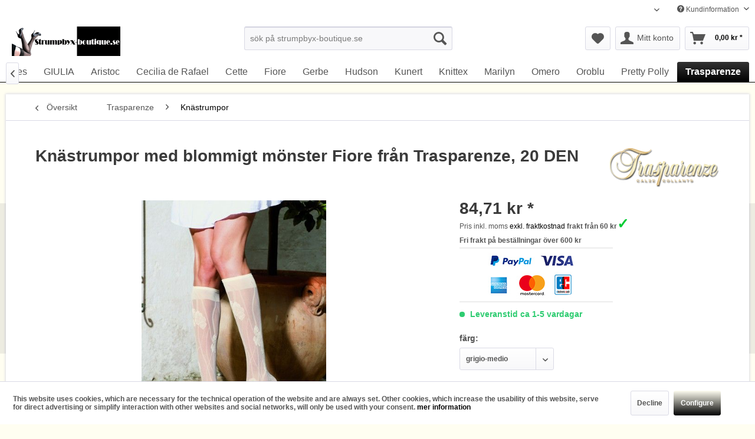

--- FILE ---
content_type: text/html; charset=UTF-8
request_url: https://www.strumpbyx-boutique.se/trasparenze/knaestrumpor/knaestrumpor-med-blommigt-moenster-fiore-fraan-trasparenze-20-den.html
body_size: 15831
content:
<!DOCTYPE html> <html class="no-js" lang="sv" itemscope="itemscope" itemtype="https://schema.org/WebPage"> <head> <meta charset="utf-8"> <meta name="author" content="strumpbyx-boutique.se" /> <meta name="robots" content="index, follow, imageindex, imageclick, NOARCHIVE," /> <meta name="revisit-after" content="3 days" /> <meta name="keywords" content="Trasparenze, Knästrumpor, med blommmönster, 20 DEN, black, svart, vit, white, med blommigt mönster, förföriskt mönster, trasparenze strumpbyxa" /> <meta name="description" content="Knästrumpor med blommigt mönster från Trasparenze, 20 DEN.85% polyamid 15% elastan Finns i följande färger: cosmetic, svart, grå" /> <meta property="og:type" content="product" /> <meta property="og:site_name" content="strumpbyx-boutique.se" /> <meta property="og:url" content="https://www.strumpbyx-boutique.se/trasparenze/knaestrumpor/knaestrumpor-med-blommigt-moenster-fiore-fraan-trasparenze-20-den.html" /> <meta property="og:title" content="Knästrumpor med blommigt mönster Fiore från Trasparenze, 20 DEN" /> <meta property="og:description" content="Kn&amp;auml;strumpor med blommigt m&amp;ouml;nster fr&amp;aring;n Trasparenze, 20 DEN. 85% polyamid 15% elastan Finns i f&amp;ouml;ljande f&amp;auml;rger: cosmetic, svart, gr&amp;aring;..." /> <meta property="og:image" content="https://www.strumpbyx-boutique.se/media/image/29/f7/b1/trasparenze_kniestruempfe_fiore-medium.jpg" /> <meta property="product:brand" content="Trasparenze" /> <meta property="product:price" content="84,71" /> <meta property="product:product_link" content="https://www.strumpbyx-boutique.se/trasparenze/knaestrumpor/knaestrumpor-med-blommigt-moenster-fiore-fraan-trasparenze-20-den.html" /> <meta name="twitter:card" content="product" /> <meta name="twitter:site" content="strumpbyx-boutique.se" /> <meta name="twitter:title" content="Knästrumpor med blommigt mönster Fiore från Trasparenze, 20 DEN" /> <meta name="twitter:description" content="Kn&amp;auml;strumpor med blommigt m&amp;ouml;nster fr&amp;aring;n Trasparenze, 20 DEN. 85% polyamid 15% elastan Finns i f&amp;ouml;ljande f&amp;auml;rger: cosmetic, svart, gr&amp;aring;..." /> <meta name="twitter:image" content="https://www.strumpbyx-boutique.se/media/image/29/f7/b1/trasparenze_kniestruempfe_fiore-medium.jpg" /> <meta itemprop="copyrightHolder" content="strumpbyx-boutique.se" /> <meta itemprop="copyrightYear" content="2024" /> <meta itemprop="isFamilyFriendly" content="True" /> <meta itemprop="image" content="https://www.strumpbyx-boutique.se/media/image/e9/6a/b9/strumpbyx-se_logo_368x100.gif" /> <meta name="viewport" content="width=device-width, initial-scale=1.0"> <meta name="mobile-web-app-capable" content="yes"> <meta name="apple-mobile-web-app-title" content="strumpbyx-boutique.se"> <meta name="apple-mobile-web-app-capable" content="yes"> <meta name="apple-mobile-web-app-status-bar-style" content="default"> <link rel="alternate" hreflang="sv-SE" href="https://www.strumpbyx-boutique.se/trasparenze/knaestrumpor/knaestrumpor-med-blommigt-moenster-fiore-fraan-trasparenze-20-den.html" /> <link rel="alternate" hreflang="nn-NO" href="https://www.strumpbyx-boutique.se/no/trasparenze/knaestrumpor/knaestrumpor-med-blommigt-moenster-fiore-fraan-trasparenze-20-den.html" /> <link rel="apple-touch-icon-precomposed" href="https://www.strumpbyx-boutique.se/media/image/84/cc/94/grunerhaken.jpg"> <link rel="shortcut icon" href="https://www.strumpbyx-boutique.se/media/image/d3/bd/75/614c801857058b5a86a7c6efb131a2f9_400x400.jpg"> <meta name="msapplication-navbutton-color" content="#000000" /> <meta name="application-name" content="strumpbyx-boutique.se" /> <meta name="msapplication-starturl" content="https://www.strumpbyx-boutique.se/" /> <meta name="msapplication-window" content="width=1024;height=768" /> <meta name="msapplication-TileImage" content="https://www.strumpbyx-boutique.se/media/image/84/cc/94/grunerhaken.jpg"> <meta name="msapplication-TileColor" content="#000000"> <meta name="theme-color" content="#000000" /> <link rel="canonical" href="https://www.strumpbyx-boutique.se/trasparenze/knaestrumpor/knaestrumpor-med-blommigt-moenster-fiore-fraan-trasparenze-20-den.html" /> <title itemprop="name">Knästrumpor med blommigt mönster Fiore från Trasparenze, 20 DEN</title> <link href="/web/cache/1768156380_1244a62f7b67f11f5657c4e34298056b.css" media="all" rel="stylesheet" type="text/css" /> </head> <body class="is--ctl-detail is--act-index" > <div data-paypalUnifiedMetaDataContainer="true" data-paypalUnifiedRestoreOrderNumberUrl="https://www.strumpbyx-boutique.se/widgets/PaypalUnifiedOrderNumber/restoreOrderNumber" class="is--hidden"> </div> <div class="page-wrap"> <noscript class="noscript-main"> <div class="alert is--warning"> <div class="alert--icon"> <i class="icon--element icon--warning"></i> </div> <div class="alert--content"> För att kunna använda strumpbyx-boutique.se på bästa sätt rekommenderar vi att du aktiverar Javascript i din sökmotor. </div> </div> </noscript> <header class="header-main"> <div class="top-bar"> <div class="container block-group"> <nav class="top-bar--navigation block" role="menubar">  <div class="top-bar--language navigation--entry"> <form method="post" class="language--form"> <div class="field--select"> <div class="language--flag sv_SE">Svenska</div> <div class="select-field"> <select name="__shop" class="language--select" data-auto-submit="true"> <option value="1" selected="selected"> Svenska </option> <option value="3" > Norsk </option> </select> </div> <input type="hidden" name="__redirect" value="1"> </div> </form> </div>  <div class="navigation--entry entry--compare is--hidden" role="menuitem" aria-haspopup="true" data-drop-down-menu="true">   </div> <div class="navigation--entry entry--service has--drop-down" role="menuitem" aria-haspopup="true" data-drop-down-menu="true"> <i class="icon--service"></i> Kundinformation <ul class="service--list is--rounded" role="menu"> <li class="service--entry" role="menuitem"> <a class="service--link" href="https://www.strumpbyx-boutique.se/aangerraett" title="Ångerrätt" > Ångerrätt </a> </li> <li class="service--entry" role="menuitem"> <a class="service--link" href="https://www.strumpbyx-boutique.se/betalningssaett" title="Betalningssätt" > Betalningssätt </a> </li> <li class="service--entry" role="menuitem"> <a class="service--link" href="https://www.strumpbyx-boutique.se/dataskydd" title="Dataskydd" > Dataskydd </a> </li> <li class="service--entry" role="menuitem"> <a class="service--link" href="https://www.strumpbyx-boutique.se/koepvillkor" title="Köpvillkor" > Köpvillkor </a> </li> <li class="service--entry" role="menuitem"> <a class="service--link" href="https://www.strumpbyx-boutique.se/leveranskostnader" title="Leveranskostnader " > Leveranskostnader </a> </li> <li class="service--entry" role="menuitem"> <a class="service--link" href="https://www.strumpbyx-boutique.se/legals" title="Legals" > Legals </a> </li> </ul> </div> </nav> </div> </div> <div class="container header--navigation"> <div class="logo-main block-group" role="banner"> <div class="logo--shop block"> <a class="logo--link" href="https://www.strumpbyx-boutique.se/" title="strumpbyx-boutique.se - Tillbaka till startsidan"> <picture> <source srcset="https://www.strumpbyx-boutique.se/media/image/e9/6a/b9/strumpbyx-se_logo_368x100.gif" media="(min-width: 78.75em)"> <source srcset="https://www.strumpbyx-boutique.se/media/image/e9/6a/b9/strumpbyx-se_logo_368x100.gif" media="(min-width: 64em)"> <source srcset="https://www.strumpbyx-boutique.se/media/image/e9/6a/b9/strumpbyx-se_logo_368x100.gif" media="(min-width: 48em)"> <img srcset="https://www.strumpbyx-boutique.se/media/image/7d/0c/09/logo-klein-120x30.png" alt="strumpbyx-boutique.se - Tillbaka till startsidan" /> </picture> </a> </div> </div> <nav class="shop--navigation block-group"> <ul class="navigation--list block-group" role="menubar"> <li class="navigation--entry entry--menu-left" role="menuitem"> <a class="entry--link entry--trigger btn is--icon-left" href="#offcanvas--left" data-offcanvas="true" data-offCanvasSelector=".sidebar-main" aria-label="Menü"> <i class="icon--menu"></i> Menü </a> </li> <li class="navigation--entry entry--search" role="menuitem" data-search="true" aria-haspopup="true" data-minLength="3"> <a class="btn entry--link entry--trigger" href="#show-hide--search" title="Suche anzeigen / schließen" aria-label="Suche anzeigen / schließen"> <i class="icon--search"></i> <span class="search--display">Suchen</span> </a> <form action="/search" method="get" class="main-search--form"> <input type="search" name="sSearch" aria-label="sök på strumpbyx-boutique.se" class="main-search--field" autocomplete="off" autocapitalize="off" placeholder="sök på strumpbyx-boutique.se" maxlength="30" /> <button type="submit" class="main-search--button" aria-label="Suchen"> <i class="icon--search"></i> <span class="main-search--text">Suchen</span> </button> <div class="form--ajax-loader">&nbsp;</div> </form> <div class="main-search--results"></div> </li>  <li class="navigation--entry entry--notepad" role="menuitem"> <a href="https://www.strumpbyx-boutique.se/note" title="Önskelista" aria-label="Önskelista" class="btn"> <i class="icon--heart"></i> </a> </li> <li class="navigation--entry entry--account with-slt" role="menuitem" data-offcanvas="true" data-offCanvasSelector=".account--dropdown-navigation"> <a href="https://www.strumpbyx-boutique.se/account" title="Mitt konto" aria-label="Mitt konto" class="btn is--icon-left entry--link account--link"> <i class="icon--account"></i> <span class="account--display"> Mitt konto </span> </a> <div class="account--dropdown-navigation"> <div class="navigation--smartphone"> <div class="entry--close-off-canvas"> <a href="#close-account-menu" class="account--close-off-canvas" title="stänga" aria-label="stänga"> stänga <i class="icon--arrow-right"></i> </a> </div> </div> <div class="account--menu is--rounded is--personalized"> <span class="navigation--headline"> Mitt konto </span> <div class="account--menu-container"> <ul class="sidebar--navigation navigation--list is--level0 show--active-items"> <li class="navigation--entry"> <span class="navigation--signin"> <a href="https://www.strumpbyx-boutique.se/account#hide-registration" class="blocked--link btn is--primary navigation--signin-btn" data-collapseTarget="#registration" data-action="close"> Logga in </a> <span class="navigation--register"> eller <a href="https://www.strumpbyx-boutique.se/account#show-registration" class="blocked--link" data-collapseTarget="#registration" data-action="open"> Registrera </a> </span> </span> </li> <li class="navigation--entry"> <a href="https://www.strumpbyx-boutique.se/account" title="undersökningen" class="navigation--link"> undersökningen </a> </li> <li class="navigation--entry"> <a href="https://www.strumpbyx-boutique.se/account/profile" title="Personlig information" class="navigation--link" rel="nofollow"> Personlig information </a> </li> <li class="navigation--entry"> <a href="https://www.strumpbyx-boutique.se/address/index/sidebar/" title="adresser" class="navigation--link" rel="nofollow"> adresser </a> </li> <li class="navigation--entry"> <a href="https://www.strumpbyx-boutique.se/account/payment" title="betalningsmetoder " class="navigation--link" rel="nofollow"> betalningsmetoder </a> </li> <li class="navigation--entry"> <a href="https://www.strumpbyx-boutique.se/account/orders" title="beställningar" class="navigation--link" rel="nofollow"> beställningar </a> </li> <li class="navigation--entry"> <a href="https://www.strumpbyx-boutique.se/note" title="bokmärken" class="navigation--link" rel="nofollow"> bokmärken </a> </li> </ul> </div> </div> </div> </li> <li class="navigation--entry entry--cart" role="menuitem"> <a class="btn is--icon-left cart--link" href="https://www.strumpbyx-boutique.se/checkout/cart" title="Varukorg" aria-label="Varukorg"> <span class="cart--display"> Varukorg </span> <span class="badge is--primary is--minimal cart--quantity is--hidden">0</span> <i class="icon--basket"></i> <span class="cart--amount"> 0,00&nbsp;kr * </span> </a> <div class="ajax-loader">&nbsp;</div> </li>  </ul> </nav> <div class="container--ajax-cart" data-collapse-cart="true" data-displayMode="offcanvas"></div> </div> </header> <nav class="navigation-main"> <div class="container" data-menu-scroller="true" data-listSelector=".navigation--list.container" data-viewPortSelector=".navigation--list-wrapper"> <div class="navigation--list-wrapper"> <ul class="navigation--list container" role="menubar" itemscope="itemscope" itemtype="https://schema.org/SiteNavigationElement"> <li class="navigation--entry is--home" role="menuitem"><a class="navigation--link is--first" href="https://www.strumpbyx-boutique.se/" title="Startsida" aria-label="Startsida" itemprop="url"><span itemprop="name">Startsida</span></a></li><li class="navigation--entry" role="menuitem"><a class="navigation--link" href="https://www.strumpbyx-boutique.se/sale/" title="Sale" aria-label="Sale" itemprop="url"><span itemprop="name">Sale</span></a></li><li class="navigation--entry" role="menuitem"><a class="navigation--link" href="https://www.strumpbyx-boutique.se/med-bomull/" title="med bomull" aria-label="med bomull" itemprop="url"><span itemprop="name">med bomull</span></a></li><li class="navigation--entry" role="menuitem"><a class="navigation--link" href="https://www.strumpbyx-boutique.se/ny/" title="Ny" aria-label="Ny" itemprop="url"><span itemprop="name">Ny</span></a></li><li class="navigation--entry" role="menuitem"><a class="navigation--link" href="https://www.strumpbyx-boutique.se/10-den/" title="10 DEN" aria-label="10 DEN" itemprop="url"><span itemprop="name">10 DEN</span></a></li><li class="navigation--entry" role="menuitem"><a class="navigation--link" href="https://www.strumpbyx-boutique.se/12-den/" title="12 DEN" aria-label="12 DEN" itemprop="url"><span itemprop="name">12 DEN</span></a></li><li class="navigation--entry" role="menuitem"><a class="navigation--link" href="https://www.strumpbyx-boutique.se/60-den/" title="60 DEN" aria-label="60 DEN" itemprop="url"><span itemprop="name">60 DEN</span></a></li><li class="navigation--entry" role="menuitem"><a class="navigation--link" href="https://www.strumpbyx-boutique.se/70-den/" title="70 DEN" aria-label="70 DEN" itemprop="url"><span itemprop="name">70 DEN</span></a></li><li class="navigation--entry" role="menuitem"><a class="navigation--link" href="https://www.strumpbyx-boutique.se/100-den/" title="100 DEN" aria-label="100 DEN" itemprop="url"><span itemprop="name">100 DEN</span></a></li><li class="navigation--entry" role="menuitem"><a class="navigation--link" href="https://www.strumpbyx-boutique.se/xs/" title="XS" aria-label="XS" itemprop="url"><span itemprop="name">XS</span></a></li><li class="navigation--entry" role="menuitem"><a class="navigation--link" href="https://www.strumpbyx-boutique.se/soemloes/" title="Sömlös" aria-label="Sömlös" itemprop="url"><span itemprop="name">Sömlös</span></a></li><li class="navigation--entry" role="menuitem"><a class="navigation--link" href="https://www.strumpbyx-boutique.se/stockings/" title="Stockings" aria-label="Stockings" itemprop="url"><span itemprop="name">Stockings</span></a></li><li class="navigation--entry" role="menuitem"><a class="navigation--link" href="https://www.strumpbyx-boutique.se/figurformande-strumpbyxa/" title="Figurformande strumpbyxa" aria-label="Figurformande strumpbyxa" itemprop="url"><span itemprop="name">Figurformande strumpbyxa</span></a></li><li class="navigation--entry" role="menuitem"><a class="navigation--link" href="https://www.strumpbyx-boutique.se/oeppen-gren/" title="Öppen gren" aria-label="Öppen gren" itemprop="url"><span itemprop="name">Öppen gren</span></a></li><li class="navigation--entry" role="menuitem"><a class="navigation--link" href="https://www.strumpbyx-boutique.se/oeppen-taa/" title="öppen tå" aria-label="öppen tå" itemprop="url"><span itemprop="name">öppen tå</span></a></li><li class="navigation--entry" role="menuitem"><a class="navigation--link" href="https://www.strumpbyx-boutique.se/plus-size/" title="Plus Size" aria-label="Plus Size" itemprop="url"><span itemprop="name">Plus Size</span></a></li><li class="navigation--entry" role="menuitem"><a class="navigation--link" href="https://www.strumpbyx-boutique.se/knaestrumpor/" title="knästrumpor" aria-label="knästrumpor" itemprop="url"><span itemprop="name">knästrumpor</span></a></li><li class="navigation--entry" role="menuitem"><a class="navigation--link" href="https://www.strumpbyx-boutique.se/strumpbyxor-med-soem-paa-baksidan/" title="Strumpbyxor med söm på baksidan" aria-label="Strumpbyxor med söm på baksidan" itemprop="url"><span itemprop="name">Strumpbyxor med söm på baksidan</span></a></li><li class="navigation--entry" role="menuitem"><a class="navigation--link" href="https://www.strumpbyx-boutique.se/randiga-strumpbyxor/" title="randiga strumpbyxor" aria-label="randiga strumpbyxor" itemprop="url"><span itemprop="name">randiga strumpbyxor</span></a></li><li class="navigation--entry" role="menuitem"><a class="navigation--link" href="https://www.strumpbyx-boutique.se/sockor/" title="Sockor" aria-label="Sockor" itemprop="url"><span itemprop="name">Sockor</span></a></li><li class="navigation--entry" role="menuitem"><a class="navigation--link" href="https://www.strumpbyx-boutique.se/annes/" title="Annes" aria-label="Annes" itemprop="url"><span itemprop="name">Annes</span></a></li><li class="navigation--entry" role="menuitem"><a class="navigation--link" href="https://www.strumpbyx-boutique.se/giulia/" title="GIULIA" aria-label="GIULIA" itemprop="url"><span itemprop="name">GIULIA</span></a></li><li class="navigation--entry" role="menuitem"><a class="navigation--link" href="https://www.strumpbyx-boutique.se/aristoc/" title="Aristoc" aria-label="Aristoc" itemprop="url"><span itemprop="name">Aristoc</span></a></li><li class="navigation--entry" role="menuitem"><a class="navigation--link" href="https://www.strumpbyx-boutique.se/cecilia-de-rafael/" title="Cecilia de Rafael" aria-label="Cecilia de Rafael" itemprop="url"><span itemprop="name">Cecilia de Rafael</span></a></li><li class="navigation--entry" role="menuitem"><a class="navigation--link" href="https://www.strumpbyx-boutique.se/cette/" title="Cette" aria-label="Cette" itemprop="url"><span itemprop="name">Cette</span></a></li><li class="navigation--entry" role="menuitem"><a class="navigation--link" href="https://www.strumpbyx-boutique.se/fiore/" title="Fiore" aria-label="Fiore" itemprop="url"><span itemprop="name">Fiore</span></a></li><li class="navigation--entry" role="menuitem"><a class="navigation--link" href="https://www.strumpbyx-boutique.se/gerbe/" title="Gerbe" aria-label="Gerbe" itemprop="url"><span itemprop="name">Gerbe</span></a></li><li class="navigation--entry" role="menuitem"><a class="navigation--link" href="https://www.strumpbyx-boutique.se/hudson/" title="Hudson" aria-label="Hudson" itemprop="url"><span itemprop="name">Hudson</span></a></li><li class="navigation--entry" role="menuitem"><a class="navigation--link" href="https://www.strumpbyx-boutique.se/kunert/" title="Kunert" aria-label="Kunert" itemprop="url"><span itemprop="name">Kunert</span></a></li><li class="navigation--entry" role="menuitem"><a class="navigation--link" href="https://www.strumpbyx-boutique.se/knittex/" title="Knittex" aria-label="Knittex" itemprop="url"><span itemprop="name">Knittex</span></a></li><li class="navigation--entry" role="menuitem"><a class="navigation--link" href="https://www.strumpbyx-boutique.se/marilyn/" title="Marilyn" aria-label="Marilyn" itemprop="url"><span itemprop="name">Marilyn</span></a></li><li class="navigation--entry" role="menuitem"><a class="navigation--link" href="https://www.strumpbyx-boutique.se/omero/" title="Omero" aria-label="Omero" itemprop="url"><span itemprop="name">Omero</span></a></li><li class="navigation--entry" role="menuitem"><a class="navigation--link" href="https://www.strumpbyx-boutique.se/oroblu/" title="Oroblu" aria-label="Oroblu" itemprop="url"><span itemprop="name">Oroblu</span></a></li><li class="navigation--entry" role="menuitem"><a class="navigation--link" href="https://www.strumpbyx-boutique.se/pretty-polly/" title="Pretty Polly" aria-label="Pretty Polly" itemprop="url"><span itemprop="name">Pretty Polly</span></a></li><li class="navigation--entry is--active" role="menuitem"><a class="navigation--link is--active" href="https://www.strumpbyx-boutique.se/trasparenze/" title="Trasparenze" aria-label="Trasparenze" itemprop="url"><span itemprop="name">Trasparenze</span></a></li> </ul> </div> </div> </nav> <section class="content-main container block-group"> <nav class="content--breadcrumb block"> <a class="breadcrumb--button breadcrumb--link" href="https://www.strumpbyx-boutique.se/trasparenze/knaestrumpor/" title="Översikt"> <i class="icon--arrow-left"></i> <span class="breadcrumb--title">Översikt</span> </a> <ul class="breadcrumb--list" role="menu" itemscope itemtype="https://schema.org/BreadcrumbList"> <li role="menuitem" class="breadcrumb--entry" itemprop="itemListElement" itemscope itemtype="https://schema.org/ListItem"> <a class="breadcrumb--link" href="https://www.strumpbyx-boutique.se/trasparenze/" title="Trasparenze" itemprop="item"> <link itemprop="url" href="https://www.strumpbyx-boutique.se/trasparenze/" /> <span class="breadcrumb--title" itemprop="name">Trasparenze</span> </a> <meta itemprop="position" content="0" /> </li> <li role="none" class="breadcrumb--separator"> <i class="icon--arrow-right"></i> </li> <li role="menuitem" class="breadcrumb--entry is--active" itemprop="itemListElement" itemscope itemtype="https://schema.org/ListItem"> <a class="breadcrumb--link" href="https://www.strumpbyx-boutique.se/trasparenze/knaestrumpor/" title="Knästrumpor" itemprop="item"> <link itemprop="url" href="https://www.strumpbyx-boutique.se/trasparenze/knaestrumpor/" /> <span class="breadcrumb--title" itemprop="name">Knästrumpor</span> </a> <meta itemprop="position" content="1" /> </li> </ul> </nav> <nav class="product--navigation"> <a href="#" class="navigation--link link--prev"> <div class="link--prev-button"> <span class="link--prev-inner">Zurück</span> </div> <div class="image--wrapper"> <div class="image--container"></div> </div> </a> <a href="#" class="navigation--link link--next"> <div class="link--next-button"> <span class="link--next-inner">Vor</span> </div> <div class="image--wrapper"> <div class="image--container"></div> </div> </a> </nav> <div class="content-main--inner"> <div id='cookie-consent' class='off-canvas is--left block-transition' data-cookie-consent-manager='true' data-cookieTimeout='60'> <div class='cookie-consent--header cookie-consent--close'> Cookie-Einstellungen <i class="icon--arrow-right"></i> </div> <div class='cookie-consent--description'> Denna webbplats använder cookies, som är nödvändiga för den tekniska driften av webbplatsen och alltid är inställda. Andra kakor, som ökar komforten när du använder denna webbplats, används för direktannonsering eller för att underlätta interaktion med andra webbplatser och sociala nätverk, ställs endast in med ditt samtycke. </div> <div class='cookie-consent--configuration'> <div class='cookie-consent--configuration-header'> <div class='cookie-consent--configuration-header-text'>Configuration</div> </div> <div class='cookie-consent--configuration-main'> <div class='cookie-consent--group'> <input type="hidden" class="cookie-consent--group-name" value="technical" /> <label class="cookie-consent--group-state cookie-consent--state-input cookie-consent--required"> <input type="checkbox" name="technical-state" class="cookie-consent--group-state-input" disabled="disabled" checked="checked"/> <span class="cookie-consent--state-input-element"></span> </label> <div class='cookie-consent--group-title' data-collapse-panel='true' data-contentSiblingSelector=".cookie-consent--group-container"> <div class="cookie-consent--group-title-label cookie-consent--state-label"> Technically required </div> <span class="cookie-consent--group-arrow is-icon--right"> <i class="icon--arrow-right"></i> </span> </div> <div class='cookie-consent--group-container'> <div class='cookie-consent--group-description'> These cookies are necessary for the basic functions of the shop. </div> <div class='cookie-consent--cookies-container'> <div class='cookie-consent--cookie'> <input type="hidden" class="cookie-consent--cookie-name" value="allowCookie" /> <label class="cookie-consent--cookie-state cookie-consent--state-input cookie-consent--required"> <input type="checkbox" name="allowCookie-state" class="cookie-consent--cookie-state-input" disabled="disabled" checked="checked" /> <span class="cookie-consent--state-input-element"></span> </label> <div class='cookie--label cookie-consent--state-label'> Allow all cookies </div> </div> <div class='cookie-consent--cookie'> <input type="hidden" class="cookie-consent--cookie-name" value="csrf_token" /> <label class="cookie-consent--cookie-state cookie-consent--state-input cookie-consent--required"> <input type="checkbox" name="csrf_token-state" class="cookie-consent--cookie-state-input" disabled="disabled" checked="checked" /> <span class="cookie-consent--state-input-element"></span> </label> <div class='cookie--label cookie-consent--state-label'> CSRF-Token </div> </div> <div class='cookie-consent--cookie'> <input type="hidden" class="cookie-consent--cookie-name" value="cookiePreferences" /> <label class="cookie-consent--cookie-state cookie-consent--state-input cookie-consent--required"> <input type="checkbox" name="cookiePreferences-state" class="cookie-consent--cookie-state-input" disabled="disabled" checked="checked" /> <span class="cookie-consent--state-input-element"></span> </label> <div class='cookie--label cookie-consent--state-label'> Cookie preferences </div> </div> <div class='cookie-consent--cookie'> <input type="hidden" class="cookie-consent--cookie-name" value="currency" /> <label class="cookie-consent--cookie-state cookie-consent--state-input cookie-consent--required"> <input type="checkbox" name="currency-state" class="cookie-consent--cookie-state-input" disabled="disabled" checked="checked" /> <span class="cookie-consent--state-input-element"></span> </label> <div class='cookie--label cookie-consent--state-label'> Currency change </div> </div> <div class='cookie-consent--cookie'> <input type="hidden" class="cookie-consent--cookie-name" value="slt" /> <label class="cookie-consent--cookie-state cookie-consent--state-input cookie-consent--required"> <input type="checkbox" name="slt-state" class="cookie-consent--cookie-state-input" disabled="disabled" checked="checked" /> <span class="cookie-consent--state-input-element"></span> </label> <div class='cookie--label cookie-consent--state-label'> Customer recognition </div> </div> <div class='cookie-consent--cookie'> <input type="hidden" class="cookie-consent--cookie-name" value="nocache" /> <label class="cookie-consent--cookie-state cookie-consent--state-input cookie-consent--required"> <input type="checkbox" name="nocache-state" class="cookie-consent--cookie-state-input" disabled="disabled" checked="checked" /> <span class="cookie-consent--state-input-element"></span> </label> <div class='cookie--label cookie-consent--state-label'> Customer-specific caching </div> </div> <div class='cookie-consent--cookie'> <input type="hidden" class="cookie-consent--cookie-name" value="cookieDeclined" /> <label class="cookie-consent--cookie-state cookie-consent--state-input cookie-consent--required"> <input type="checkbox" name="cookieDeclined-state" class="cookie-consent--cookie-state-input" disabled="disabled" checked="checked" /> <span class="cookie-consent--state-input-element"></span> </label> <div class='cookie--label cookie-consent--state-label'> Decline all cookies </div> </div> <div class='cookie-consent--cookie'> <input type="hidden" class="cookie-consent--cookie-name" value="x-cache-context-hash" /> <label class="cookie-consent--cookie-state cookie-consent--state-input cookie-consent--required"> <input type="checkbox" name="x-cache-context-hash-state" class="cookie-consent--cookie-state-input" disabled="disabled" checked="checked" /> <span class="cookie-consent--state-input-element"></span> </label> <div class='cookie--label cookie-consent--state-label'> Individual prices </div> </div> <div class='cookie-consent--cookie'> <input type="hidden" class="cookie-consent--cookie-name" value="paypal-cookies" /> <label class="cookie-consent--cookie-state cookie-consent--state-input cookie-consent--required"> <input type="checkbox" name="paypal-cookies-state" class="cookie-consent--cookie-state-input" disabled="disabled" checked="checked" /> <span class="cookie-consent--state-input-element"></span> </label> <div class='cookie--label cookie-consent--state-label'> PayPal-Zahlungen </div> </div> <div class='cookie-consent--cookie'> <input type="hidden" class="cookie-consent--cookie-name" value="shop" /> <label class="cookie-consent--cookie-state cookie-consent--state-input cookie-consent--required"> <input type="checkbox" name="shop-state" class="cookie-consent--cookie-state-input" disabled="disabled" checked="checked" /> <span class="cookie-consent--state-input-element"></span> </label> <div class='cookie--label cookie-consent--state-label'> Selected shop </div> </div> <div class='cookie-consent--cookie'> <input type="hidden" class="cookie-consent--cookie-name" value="session" /> <label class="cookie-consent--cookie-state cookie-consent--state-input cookie-consent--required"> <input type="checkbox" name="session-state" class="cookie-consent--cookie-state-input" disabled="disabled" checked="checked" /> <span class="cookie-consent--state-input-element"></span> </label> <div class='cookie--label cookie-consent--state-label'> Session </div> </div> </div> </div> </div> <div class='cookie-consent--group'> <input type="hidden" class="cookie-consent--group-name" value="comfort" /> <label class="cookie-consent--group-state cookie-consent--state-input"> <input type="checkbox" name="comfort-state" class="cookie-consent--group-state-input"/> <span class="cookie-consent--state-input-element"></span> </label> <div class='cookie-consent--group-title' data-collapse-panel='true' data-contentSiblingSelector=".cookie-consent--group-container"> <div class="cookie-consent--group-title-label cookie-consent--state-label"> Comfort functions </div> <span class="cookie-consent--group-arrow is-icon--right"> <i class="icon--arrow-right"></i> </span> </div> <div class='cookie-consent--group-container'> <div class='cookie-consent--group-description'> These cookies are used to make the shopping experience even more appealing, for example for the recognition of the visitor. </div> <div class='cookie-consent--cookies-container'> <div class='cookie-consent--cookie'> <input type="hidden" class="cookie-consent--cookie-name" value="sUniqueID" /> <label class="cookie-consent--cookie-state cookie-consent--state-input"> <input type="checkbox" name="sUniqueID-state" class="cookie-consent--cookie-state-input" /> <span class="cookie-consent--state-input-element"></span> </label> <div class='cookie--label cookie-consent--state-label'> Note </div> </div> </div> </div> </div> <div class='cookie-consent--group'> <input type="hidden" class="cookie-consent--group-name" value="statistics" /> <label class="cookie-consent--group-state cookie-consent--state-input"> <input type="checkbox" name="statistics-state" class="cookie-consent--group-state-input"/> <span class="cookie-consent--state-input-element"></span> </label> <div class='cookie-consent--group-title' data-collapse-panel='true' data-contentSiblingSelector=".cookie-consent--group-container"> <div class="cookie-consent--group-title-label cookie-consent--state-label"> Statistics & Tracking </div> <span class="cookie-consent--group-arrow is-icon--right"> <i class="icon--arrow-right"></i> </span> </div> <div class='cookie-consent--group-container'> <div class='cookie-consent--cookies-container'> <div class='cookie-consent--cookie'> <input type="hidden" class="cookie-consent--cookie-name" value="partner" /> <label class="cookie-consent--cookie-state cookie-consent--state-input"> <input type="checkbox" name="partner-state" class="cookie-consent--cookie-state-input" /> <span class="cookie-consent--state-input-element"></span> </label> <div class='cookie--label cookie-consent--state-label'> Affiliate program </div> </div> <div class='cookie-consent--cookie'> <input type="hidden" class="cookie-consent--cookie-name" value="x-ua-device" /> <label class="cookie-consent--cookie-state cookie-consent--state-input"> <input type="checkbox" name="x-ua-device-state" class="cookie-consent--cookie-state-input" /> <span class="cookie-consent--state-input-element"></span> </label> <div class='cookie--label cookie-consent--state-label'> Track device being used </div> </div> </div> </div> </div> </div> </div> <div class="cookie-consent--save"> <input class="cookie-consent--save-button btn is--primary" type="button" value="Save preferences" /> </div> </div> <aside class="sidebar-main off-canvas"> <div class="navigation--smartphone"> <ul class="navigation--list "> <li class="navigation--entry entry--close-off-canvas"> <a href="#close-categories-menu" title="stänga" class="navigation--link"> stänga <i class="icon--arrow-right"></i> </a> </li> </ul> <div class="mobile--switches">  <div class="top-bar--language navigation--entry"> <form method="post" class="language--form"> <div class="field--select"> <div class="language--flag sv_SE">Svenska</div> <div class="select-field"> <select name="__shop" class="language--select" data-auto-submit="true"> <option value="1" selected="selected"> Svenska </option> <option value="3" > Norsk </option> </select> </div> <input type="hidden" name="__redirect" value="1"> </div> </form> </div>  </div> </div> <div class="sidebar--categories-wrapper" data-subcategory-nav="true" data-mainCategoryId="5" data-categoryId="241" data-fetchUrl="/widgets/listing/getCategory/categoryId/241"> <div class="categories--headline navigation--headline"> kategorier </div> <div class="sidebar--categories-navigation"> <ul class="sidebar--navigation categories--navigation navigation--list is--drop-down is--level0 is--rounded" role="menu"> <li class="navigation--entry" role="menuitem"> <a class="navigation--link" href="https://www.strumpbyx-boutique.se/sale/" data-categoryId="502" data-fetchUrl="/widgets/listing/getCategory/categoryId/502" title="Sale" > Sale </a> </li> <li class="navigation--entry" role="menuitem"> <a class="navigation--link" href="https://www.strumpbyx-boutique.se/med-bomull/" data-categoryId="574" data-fetchUrl="/widgets/listing/getCategory/categoryId/574" title="med bomull" > med bomull </a> </li> <li class="navigation--entry" role="menuitem"> <a class="navigation--link" href="https://www.strumpbyx-boutique.se/ny/" data-categoryId="564" data-fetchUrl="/widgets/listing/getCategory/categoryId/564" title="Ny" > Ny </a> </li> <li class="navigation--entry" role="menuitem"> <a class="navigation--link" href="https://www.strumpbyx-boutique.se/5-den/" data-categoryId="555" data-fetchUrl="/widgets/listing/getCategory/categoryId/555" title="5 DEN" > 5 DEN </a> </li> <li class="navigation--entry" role="menuitem"> <a class="navigation--link" href="https://www.strumpbyx-boutique.se/6-den/" data-categoryId="556" data-fetchUrl="/widgets/listing/getCategory/categoryId/556" title="6 DEN" > 6 DEN </a> </li> <li class="navigation--entry" role="menuitem"> <a class="navigation--link" href="https://www.strumpbyx-boutique.se/7-den/" data-categoryId="557" data-fetchUrl="/widgets/listing/getCategory/categoryId/557" title="7 DEN" > 7 DEN </a> </li> <li class="navigation--entry" role="menuitem"> <a class="navigation--link" href="https://www.strumpbyx-boutique.se/8-den/" data-categoryId="537" data-fetchUrl="/widgets/listing/getCategory/categoryId/537" title="8 DEN" > 8 DEN </a> </li> <li class="navigation--entry" role="menuitem"> <a class="navigation--link" href="https://www.strumpbyx-boutique.se/10-den/" data-categoryId="539" data-fetchUrl="/widgets/listing/getCategory/categoryId/539" title="10 DEN" > 10 DEN </a> </li> <li class="navigation--entry" role="menuitem"> <a class="navigation--link" href="https://www.strumpbyx-boutique.se/12-den/" data-categoryId="540" data-fetchUrl="/widgets/listing/getCategory/categoryId/540" title="12 DEN" > 12 DEN </a> </li> <li class="navigation--entry" role="menuitem"> <a class="navigation--link" href="https://www.strumpbyx-boutique.se/15-den/" data-categoryId="549" data-fetchUrl="/widgets/listing/getCategory/categoryId/549" title="15 DEN" > 15 DEN </a> </li> <li class="navigation--entry" role="menuitem"> <a class="navigation--link" href="https://www.strumpbyx-boutique.se/20-den/" data-categoryId="521" data-fetchUrl="/widgets/listing/getCategory/categoryId/521" title="20 DEN" > 20 DEN </a> </li> <li class="navigation--entry" role="menuitem"> <a class="navigation--link" href="https://www.strumpbyx-boutique.se/30-den/" data-categoryId="523" data-fetchUrl="/widgets/listing/getCategory/categoryId/523" title="30 DEN" > 30 DEN </a> </li> <li class="navigation--entry" role="menuitem"> <a class="navigation--link" href="https://www.strumpbyx-boutique.se/40-den/" data-categoryId="541" data-fetchUrl="/widgets/listing/getCategory/categoryId/541" title="40 DEN" > 40 DEN </a> </li> <li class="navigation--entry" role="menuitem"> <a class="navigation--link" href="https://www.strumpbyx-boutique.se/50-den/" data-categoryId="543" data-fetchUrl="/widgets/listing/getCategory/categoryId/543" title="50 DEN" > 50 DEN </a> </li> <li class="navigation--entry" role="menuitem"> <a class="navigation--link" href="https://www.strumpbyx-boutique.se/60-den/" data-categoryId="542" data-fetchUrl="/widgets/listing/getCategory/categoryId/542" title="60 DEN" > 60 DEN </a> </li> <li class="navigation--entry" role="menuitem"> <a class="navigation--link" href="https://www.strumpbyx-boutique.se/70-den/" data-categoryId="544" data-fetchUrl="/widgets/listing/getCategory/categoryId/544" title="70 DEN" > 70 DEN </a> </li> <li class="navigation--entry" role="menuitem"> <a class="navigation--link" href="https://www.strumpbyx-boutique.se/80-den/" data-categoryId="545" data-fetchUrl="/widgets/listing/getCategory/categoryId/545" title="80 DEN" > 80 DEN </a> </li> <li class="navigation--entry" role="menuitem"> <a class="navigation--link" href="https://www.strumpbyx-boutique.se/100-den/" data-categoryId="538" data-fetchUrl="/widgets/listing/getCategory/categoryId/538" title="100 DEN" > 100 DEN </a> </li> <li class="navigation--entry" role="menuitem"> <a class="navigation--link" href="https://www.strumpbyx-boutique.se/180-den/" data-categoryId="546" data-fetchUrl="/widgets/listing/getCategory/categoryId/546" title="180 DEN" > 180 DEN </a> </li> <li class="navigation--entry" role="menuitem"> <a class="navigation--link" href="https://www.strumpbyx-boutique.se/500-den/" data-categoryId="548" data-fetchUrl="/widgets/listing/getCategory/categoryId/548" title="500 DEN" > 500 DEN </a> </li> <li class="navigation--entry" role="menuitem"> <a class="navigation--link" href="https://www.strumpbyx-boutique.se/600-den/" data-categoryId="547" data-fetchUrl="/widgets/listing/getCategory/categoryId/547" title="600 DEN" > 600 DEN </a> </li> <li class="navigation--entry" role="menuitem"> <a class="navigation--link" href="https://www.strumpbyx-boutique.se/xs/" data-categoryId="576" data-fetchUrl="/widgets/listing/getCategory/categoryId/576" title="XS" > XS </a> </li> <li class="navigation--entry" role="menuitem"> <a class="navigation--link" href="https://www.strumpbyx-boutique.se/xl/" data-categoryId="552" data-fetchUrl="/widgets/listing/getCategory/categoryId/552" title="XL" > XL </a> </li> <li class="navigation--entry" role="menuitem"> <a class="navigation--link" href="https://www.strumpbyx-boutique.se/xxl/" data-categoryId="553" data-fetchUrl="/widgets/listing/getCategory/categoryId/553" title="XXL" > XXL </a> </li> <li class="navigation--entry" role="menuitem"> <a class="navigation--link" href="https://www.strumpbyx-boutique.se/barnstrumpbyxor/" data-categoryId="561" data-fetchUrl="/widgets/listing/getCategory/categoryId/561" title="Barnstrumpbyxor" > Barnstrumpbyxor </a> </li> <li class="navigation--entry" role="menuitem"> <a class="navigation--link" href="https://www.strumpbyx-boutique.se/heltaeckande-strumpbyxor-och-strumpor/" data-categoryId="559" data-fetchUrl="/widgets/listing/getCategory/categoryId/559" title="Heltäckande strumpbyxor och strumpor" > Heltäckande strumpbyxor och strumpor </a> </li> <li class="navigation--entry" role="menuitem"> <a class="navigation--link" href="https://www.strumpbyx-boutique.se/soemloes/" data-categoryId="528" data-fetchUrl="/widgets/listing/getCategory/categoryId/528" title="Sömlös" > Sömlös </a> </li> <li class="navigation--entry" role="menuitem"> <a class="navigation--link" href="https://www.strumpbyx-boutique.se/stockings/" data-categoryId="566" data-fetchUrl="/widgets/listing/getCategory/categoryId/566" title="Stockings" > Stockings </a> </li> <li class="navigation--entry" role="menuitem"> <a class="navigation--link" href="https://www.strumpbyx-boutique.se/sommar-strumpbyxor-stay-ups-stockings/" data-categoryId="558" data-fetchUrl="/widgets/listing/getCategory/categoryId/558" title="Sommar Strumpbyxor, Stay Ups, Stockings" > Sommar Strumpbyxor, Stay Ups, Stockings </a> </li> <li class="navigation--entry" role="menuitem"> <a class="navigation--link" href="https://www.strumpbyx-boutique.se/figurformande-strumpbyxa/" data-categoryId="530" data-fetchUrl="/widgets/listing/getCategory/categoryId/530" title="Figurformande strumpbyxa" > Figurformande strumpbyxa </a> </li> <li class="navigation--entry" role="menuitem"> <a class="navigation--link" href="https://www.strumpbyx-boutique.se/moenstrade-strumpbyxor-och-strumpor/" data-categoryId="560" data-fetchUrl="/widgets/listing/getCategory/categoryId/560" title="Mönstrade strumpbyxor och strumpor" > Mönstrade strumpbyxor och strumpor </a> </li> <li class="navigation--entry" role="menuitem"> <a class="navigation--link" href="https://www.strumpbyx-boutique.se/oeppen-gren/" data-categoryId="569" data-fetchUrl="/widgets/listing/getCategory/categoryId/569" title="Öppen gren" > Öppen gren </a> </li> <li class="navigation--entry" role="menuitem"> <a class="navigation--link" href="https://www.strumpbyx-boutique.se/oeppen-taa/" data-categoryId="533" data-fetchUrl="/widgets/listing/getCategory/categoryId/533" title="öppen tå" > öppen tå </a> </li> <li class="navigation--entry" role="menuitem"> <a class="navigation--link" href="https://www.strumpbyx-boutique.se/plus-size/" data-categoryId="527" data-fetchUrl="/widgets/listing/getCategory/categoryId/527" title="Plus Size" > Plus Size </a> </li> <li class="navigation--entry" role="menuitem"> <a class="navigation--link" href="https://www.strumpbyx-boutique.se/knaestrumpor/" data-categoryId="536" data-fetchUrl="/widgets/listing/getCategory/categoryId/536" title="knästrumpor" > knästrumpor </a> </li> <li class="navigation--entry" role="menuitem"> <a class="navigation--link" href="https://www.strumpbyx-boutique.se/glansiga-strumpbyxor/" data-categoryId="509" data-fetchUrl="/widgets/listing/getCategory/categoryId/509" title="Glansiga strumpbyxor" > Glansiga strumpbyxor </a> </li> <li class="navigation--entry" role="menuitem"> <a class="navigation--link" href="https://www.strumpbyx-boutique.se/strip-panty/" data-categoryId="550" data-fetchUrl="/widgets/listing/getCategory/categoryId/550" title="Strip Panty" > Strip Panty </a> </li> <li class="navigation--entry" role="menuitem"> <a class="navigation--link" href="https://www.strumpbyx-boutique.se/strumpbyxor-foer-maen/" data-categoryId="510" data-fetchUrl="/widgets/listing/getCategory/categoryId/510" title="Strumpbyxor för män" > Strumpbyxor för män </a> </li> <li class="navigation--entry" role="menuitem"> <a class="navigation--link" href="https://www.strumpbyx-boutique.se/stayups/" data-categoryId="511" data-fetchUrl="/widgets/listing/getCategory/categoryId/511" title="Stayups" > Stayups </a> </li> <li class="navigation--entry" role="menuitem"> <a class="navigation--link" href="https://www.strumpbyx-boutique.se/strumpbyxor-foer-gravida/" data-categoryId="563" data-fetchUrl="/widgets/listing/getCategory/categoryId/563" title="Strumpbyxor för gravida" > Strumpbyxor för gravida </a> </li> <li class="navigation--entry" role="menuitem"> <a class="navigation--link" href="https://www.strumpbyx-boutique.se/strumpbyxor-utan-moenster/" data-categoryId="512" data-fetchUrl="/widgets/listing/getCategory/categoryId/512" title="Strumpbyxor utan mönster" > Strumpbyxor utan mönster </a> </li> <li class="navigation--entry" role="menuitem"> <a class="navigation--link" href="https://www.strumpbyx-boutique.se/strumpbyxor-med-soem-paa-baksidan/" data-categoryId="529" data-fetchUrl="/widgets/listing/getCategory/categoryId/529" title="Strumpbyxor med söm på baksidan" > Strumpbyxor med söm på baksidan </a> </li> <li class="navigation--entry" role="menuitem"> <a class="navigation--link" href="https://www.strumpbyx-boutique.se/strumpbyxa-och-legging-foer-gravida/" data-categoryId="562" data-fetchUrl="/widgets/listing/getCategory/categoryId/562" title="Strumpbyxa och legging för gravida" > Strumpbyxa och legging för gravida </a> </li> <li class="navigation--entry" role="menuitem"> <a class="navigation--link" href="https://www.strumpbyx-boutique.se/varma-strumpbyxor/" data-categoryId="513" data-fetchUrl="/widgets/listing/getCategory/categoryId/513" title="Varma strumpbyxor" > Varma strumpbyxor </a> </li> <li class="navigation--entry" role="menuitem"> <a class="navigation--link" href="https://www.strumpbyx-boutique.se/strumpebandshaallare/" data-categoryId="514" data-fetchUrl="/widgets/listing/getCategory/categoryId/514" title="Strumpebandshållare" > Strumpebandshållare </a> </li> <li class="navigation--entry" role="menuitem"> <a class="navigation--link" href="https://www.strumpbyx-boutique.se/blommiga-strumpbyxor/" data-categoryId="515" data-fetchUrl="/widgets/listing/getCategory/categoryId/515" title="blommiga strumpbyxor" > blommiga strumpbyxor </a> </li> <li class="navigation--entry" role="menuitem"> <a class="navigation--link" href="https://www.strumpbyx-boutique.se/prickiga-strumpbyxor/" data-categoryId="516" data-fetchUrl="/widgets/listing/getCategory/categoryId/516" title="prickiga strumpbyxor" > prickiga strumpbyxor </a> </li> <li class="navigation--entry" role="menuitem"> <a class="navigation--link" href="https://www.strumpbyx-boutique.se/randiga-strumpbyxor/" data-categoryId="525" data-fetchUrl="/widgets/listing/getCategory/categoryId/525" title="randiga strumpbyxor" > randiga strumpbyxor </a> </li> <li class="navigation--entry" role="menuitem"> <a class="navigation--link" href="https://www.strumpbyx-boutique.se/naetstrumpbyxor-och-naetstrumpor/" data-categoryId="517" data-fetchUrl="/widgets/listing/getCategory/categoryId/517" title="Nätstrumpbyxor och nätstrumpor" > Nätstrumpbyxor och nätstrumpor </a> </li> <li class="navigation--entry" role="menuitem"> <a class="navigation--link" href="https://www.strumpbyx-boutique.se/nylonstrumpor-och-nylonstrumpbyxor/" data-categoryId="565" data-fetchUrl="/widgets/listing/getCategory/categoryId/565" title="Nylonstrumpor och nylonstrumpbyxor" > Nylonstrumpor och nylonstrumpbyxor </a> </li> <li class="navigation--entry" role="menuitem"> <a class="navigation--link" href="https://www.strumpbyx-boutique.se/sockor/" data-categoryId="575" data-fetchUrl="/widgets/listing/getCategory/categoryId/575" title="Sockor" > Sockor </a> </li> <li class="navigation--entry" role="menuitem"> <a class="navigation--link" href="https://www.strumpbyx-boutique.se/tunna-sockor/" data-categoryId="522" data-fetchUrl="/widgets/listing/getCategory/categoryId/522" title="Tunna sockor" > Tunna sockor </a> </li> <li class="navigation--entry" role="menuitem"> <a class="navigation--link" href="https://www.strumpbyx-boutique.se/leggings/" data-categoryId="518" data-fetchUrl="/widgets/listing/getCategory/categoryId/518" title="Leggings" > Leggings </a> </li> <li class="navigation--entry" role="menuitem"> <a class="navigation--link" href="https://www.strumpbyx-boutique.se/annes/" data-categoryId="520" data-fetchUrl="/widgets/listing/getCategory/categoryId/520" title="Annes" > Annes </a> </li> <li class="navigation--entry has--sub-children" role="menuitem"> <a class="navigation--link link--go-forward" href="https://www.strumpbyx-boutique.se/adrian/" data-categoryId="378" data-fetchUrl="/widgets/listing/getCategory/categoryId/378" title="Adrian" > Adrian <span class="is--icon-right"> <i class="icon--arrow-right"></i> </span> </a> </li> <li class="navigation--entry has--sub-children" role="menuitem"> <a class="navigation--link link--go-forward" href="https://www.strumpbyx-boutique.se/giulia/" data-categoryId="567" data-fetchUrl="/widgets/listing/getCategory/categoryId/567" title="GIULIA" > GIULIA <span class="is--icon-right"> <i class="icon--arrow-right"></i> </span> </a> </li> <li class="navigation--entry has--sub-children" role="menuitem"> <a class="navigation--link link--go-forward" href="https://www.strumpbyx-boutique.se/aristoc/" data-categoryId="354" data-fetchUrl="/widgets/listing/getCategory/categoryId/354" title="Aristoc" > Aristoc <span class="is--icon-right"> <i class="icon--arrow-right"></i> </span> </a> </li> <li class="navigation--entry has--sub-children" role="menuitem"> <a class="navigation--link link--go-forward" href="https://www.strumpbyx-boutique.se/ballerina/" data-categoryId="333" data-fetchUrl="/widgets/listing/getCategory/categoryId/333" title="Ballerina" > Ballerina <span class="is--icon-right"> <i class="icon--arrow-right"></i> </span> </a> </li> <li class="navigation--entry has--sub-children" role="menuitem"> <a class="navigation--link link--go-forward" href="https://www.strumpbyx-boutique.se/cecilia-de-rafael/" data-categoryId="262" data-fetchUrl="/widgets/listing/getCategory/categoryId/262" title="Cecilia de Rafael" > Cecilia de Rafael <span class="is--icon-right"> <i class="icon--arrow-right"></i> </span> </a> </li> <li class="navigation--entry" role="menuitem"> <a class="navigation--link" href="https://www.strumpbyx-boutique.se/cette/" data-categoryId="526" data-fetchUrl="/widgets/listing/getCategory/categoryId/526" title="Cette" > Cette </a> </li> <li class="navigation--entry has--sub-children" role="menuitem"> <a class="navigation--link link--go-forward" href="https://www.strumpbyx-boutique.se/falke/" data-categoryId="531" data-fetchUrl="/widgets/listing/getCategory/categoryId/531" title="Falke" > Falke <span class="is--icon-right"> <i class="icon--arrow-right"></i> </span> </a> </li> <li class="navigation--entry has--sub-children" role="menuitem"> <a class="navigation--link link--go-forward" href="https://www.strumpbyx-boutique.se/fiore/" data-categoryId="15" data-fetchUrl="/widgets/listing/getCategory/categoryId/15" title="Fiore" > Fiore <span class="is--icon-right"> <i class="icon--arrow-right"></i> </span> </a> </li> <li class="navigation--entry has--sub-children" role="menuitem"> <a class="navigation--link link--go-forward" href="https://www.strumpbyx-boutique.se/gabriella/" data-categoryId="199" data-fetchUrl="/widgets/listing/getCategory/categoryId/199" title="Gabriella" > Gabriella <span class="is--icon-right"> <i class="icon--arrow-right"></i> </span> </a> </li> <li class="navigation--entry has--sub-children" role="menuitem"> <a class="navigation--link link--go-forward" href="https://www.strumpbyx-boutique.se/gerbe/" data-categoryId="229" data-fetchUrl="/widgets/listing/getCategory/categoryId/229" title="Gerbe" > Gerbe <span class="is--icon-right"> <i class="icon--arrow-right"></i> </span> </a> </li> <li class="navigation--entry has--sub-children" role="menuitem"> <a class="navigation--link link--go-forward" href="https://www.strumpbyx-boutique.se/gatta/" data-categoryId="16" data-fetchUrl="/widgets/listing/getCategory/categoryId/16" title="Gatta" > Gatta <span class="is--icon-right"> <i class="icon--arrow-right"></i> </span> </a> </li> <li class="navigation--entry has--sub-children" role="menuitem"> <a class="navigation--link link--go-forward" href="https://www.strumpbyx-boutique.se/glamory/" data-categoryId="412" data-fetchUrl="/widgets/listing/getCategory/categoryId/412" title="Glamory" > Glamory <span class="is--icon-right"> <i class="icon--arrow-right"></i> </span> </a> </li> <li class="navigation--entry has--sub-children" role="menuitem"> <a class="navigation--link link--go-forward" href="https://www.strumpbyx-boutique.se/hudson/" data-categoryId="215" data-fetchUrl="/widgets/listing/getCategory/categoryId/215" title="Hudson" > Hudson <span class="is--icon-right"> <i class="icon--arrow-right"></i> </span> </a> </li> <li class="navigation--entry has--sub-children" role="menuitem"> <a class="navigation--link link--go-forward" href="https://www.strumpbyx-boutique.se/kunert/" data-categoryId="212" data-fetchUrl="/widgets/listing/getCategory/categoryId/212" title="Kunert" > Kunert <span class="is--icon-right"> <i class="icon--arrow-right"></i> </span> </a> </li> <li class="navigation--entry has--sub-children" role="menuitem"> <a class="navigation--link link--go-forward" href="https://www.strumpbyx-boutique.se/knittex/" data-categoryId="250" data-fetchUrl="/widgets/listing/getCategory/categoryId/250" title="Knittex" > Knittex <span class="is--icon-right"> <i class="icon--arrow-right"></i> </span> </a> </li> <li class="navigation--entry has--sub-children" role="menuitem"> <a class="navigation--link link--go-forward" href="https://www.strumpbyx-boutique.se/levante/" data-categoryId="317" data-fetchUrl="/widgets/listing/getCategory/categoryId/317" title="Levante" > Levante <span class="is--icon-right"> <i class="icon--arrow-right"></i> </span> </a> </li> <li class="navigation--entry has--sub-children" role="menuitem"> <a class="navigation--link link--go-forward" href="https://www.strumpbyx-boutique.se/marilyn/" data-categoryId="210" data-fetchUrl="/widgets/listing/getCategory/categoryId/210" title="Marilyn" > Marilyn <span class="is--icon-right"> <i class="icon--arrow-right"></i> </span> </a> </li> <li class="navigation--entry has--sub-children" role="menuitem"> <a class="navigation--link link--go-forward" href="https://www.strumpbyx-boutique.se/omero/" data-categoryId="340" data-fetchUrl="/widgets/listing/getCategory/categoryId/340" title="Omero" > Omero <span class="is--icon-right"> <i class="icon--arrow-right"></i> </span> </a> </li> <li class="navigation--entry" role="menuitem"> <a class="navigation--link" href="https://www.strumpbyx-boutique.se/oroblu/" data-categoryId="577" data-fetchUrl="/widgets/listing/getCategory/categoryId/577" title="Oroblu" > Oroblu </a> </li> <li class="navigation--entry has--sub-children" role="menuitem"> <a class="navigation--link link--go-forward" href="https://www.strumpbyx-boutique.se/pretty-polly/" data-categoryId="307" data-fetchUrl="/widgets/listing/getCategory/categoryId/307" title="Pretty Polly" > Pretty Polly <span class="is--icon-right"> <i class="icon--arrow-right"></i> </span> </a> </li> <li class="navigation--entry is--active has--sub-categories has--sub-children" role="menuitem"> <a class="navigation--link is--active has--sub-categories link--go-forward" href="https://www.strumpbyx-boutique.se/trasparenze/" data-categoryId="220" data-fetchUrl="/widgets/listing/getCategory/categoryId/220" title="Trasparenze" > Trasparenze <span class="is--icon-right"> <i class="icon--arrow-right"></i> </span> </a> <ul class="sidebar--navigation categories--navigation navigation--list is--level1 is--rounded" role="menu"> <li class="navigation--entry" role="menuitem"> <a class="navigation--link" href="https://www.strumpbyx-boutique.se/trasparenze/barnstrumpbyxa/" data-categoryId="462" data-fetchUrl="/widgets/listing/getCategory/categoryId/462" title="Barnstrumpbyxa" > Barnstrumpbyxa </a> </li> <li class="navigation--entry" role="menuitem"> <a class="navigation--link" href="https://www.strumpbyx-boutique.se/trasparenze/bodystocking/" data-categoryId="396" data-fetchUrl="/widgets/listing/getCategory/categoryId/396" title="Bodystocking" > Bodystocking </a> </li> <li class="navigation--entry is--active" role="menuitem"> <a class="navigation--link is--active" href="https://www.strumpbyx-boutique.se/trasparenze/knaestrumpor/" data-categoryId="241" data-fetchUrl="/widgets/listing/getCategory/categoryId/241" title="Knästrumpor" > Knästrumpor </a> </li> <li class="navigation--entry" role="menuitem"> <a class="navigation--link" href="https://www.strumpbyx-boutique.se/trasparenze/leggings/" data-categoryId="342" data-fetchUrl="/widgets/listing/getCategory/categoryId/342" title="Leggings" > Leggings </a> </li> <li class="navigation--entry" role="menuitem"> <a class="navigation--link" href="https://www.strumpbyx-boutique.se/trasparenze/med-moenster/" data-categoryId="311" data-fetchUrl="/widgets/listing/getCategory/categoryId/311" title="med mönster" > med mönster </a> </li> <li class="navigation--entry" role="menuitem"> <a class="navigation--link" href="https://www.strumpbyx-boutique.se/trasparenze/naetstrumpbyxa/" data-categoryId="420" data-fetchUrl="/widgets/listing/getCategory/categoryId/420" title="Nätstrumpbyxa" > Nätstrumpbyxa </a> </li> <li class="navigation--entry" role="menuitem"> <a class="navigation--link" href="https://www.strumpbyx-boutique.se/trasparenze/overknees/" data-categoryId="253" data-fetchUrl="/widgets/listing/getCategory/categoryId/253" title="Overknees" > Overknees </a> </li> <li class="navigation--entry" role="menuitem"> <a class="navigation--link" href="https://www.strumpbyx-boutique.se/trasparenze/stay-ups-stockings/" data-categoryId="267" data-fetchUrl="/widgets/listing/getCategory/categoryId/267" title="Stay Ups &amp; Stockings" > Stay Ups & Stockings </a> </li> <li class="navigation--entry" role="menuitem"> <a class="navigation--link" href="https://www.strumpbyx-boutique.se/trasparenze/strumpbyxor/" data-categoryId="313" data-fetchUrl="/widgets/listing/getCategory/categoryId/313" title="Strumpbyxor" > Strumpbyxor </a> </li> <li class="navigation--entry" role="menuitem"> <a class="navigation--link" href="https://www.strumpbyx-boutique.se/trasparenze/utan-moenster/" data-categoryId="221" data-fetchUrl="/widgets/listing/getCategory/categoryId/221" title="utan mönster" > utan mönster </a> </li> <li class="navigation--entry" role="menuitem"> <a class="navigation--link" href="https://www.strumpbyx-boutique.se/trasparenze/8-den/" data-categoryId="424" data-fetchUrl="/widgets/listing/getCategory/categoryId/424" title="8 DEN" > 8 DEN </a> </li> <li class="navigation--entry" role="menuitem"> <a class="navigation--link" href="https://www.strumpbyx-boutique.se/trasparenze/70-den/" data-categoryId="429" data-fetchUrl="/widgets/listing/getCategory/categoryId/429" title="70 DEN" > 70 DEN </a> </li> <li class="navigation--entry" role="menuitem"> <a class="navigation--link" href="https://www.strumpbyx-boutique.se/trasparenze/100-den/" data-categoryId="345" data-fetchUrl="/widgets/listing/getCategory/categoryId/345" title="100 DEN" > 100 DEN </a> </li> </ul> </li> <li class="navigation--entry has--sub-children" role="menuitem"> <a class="navigation--link link--go-forward" href="https://www.strumpbyx-boutique.se/veneziana/" data-categoryId="233" data-fetchUrl="/widgets/listing/getCategory/categoryId/233" title="Veneziana" > Veneziana <span class="is--icon-right"> <i class="icon--arrow-right"></i> </span> </a> </li> <li class="navigation--entry has--sub-children" role="menuitem"> <a class="navigation--link link--go-forward" href="https://www.strumpbyx-boutique.se/wola/" data-categoryId="206" data-fetchUrl="/widgets/listing/getCategory/categoryId/206" title="Wola" > Wola <span class="is--icon-right"> <i class="icon--arrow-right"></i> </span> </a> </li> </ul> </div> </div> </aside> <div class="content--wrapper"> <div class="content product--details" itemscope itemtype="https://schema.org/Product" data-product-navigation="/widgets/listing/productNavigation" data-category-id="241" data-main-ordernumber="T-1014-FIO-3" data-ajax-wishlist="true" data-compare-ajax="true"> <header class="product--header"> <div class="product--info"> <h1 class="product--title" itemprop="name"> Knästrumpor med blommigt mönster Fiore från Trasparenze, 20 DEN </h1> <meta itemprop="gtin13" content="8300720406017"/> <div class="product--supplier"> <a href="https://www.strumpbyx-boutique.se/strumpbyxor-varumaerken/trasparenze/" title="Fler artiklar från " class="product--supplier-link"> <img src="https://www.strumpbyx-boutique.se/media/image/ba/f1/06/logo_trasparenze.png" alt="Trasparenze"> </a> </div> </div> </header> <div class="product--detail-upper block-group"> <div class="product--image-container image-slider product--image-zoom" data-image-slider="true" data-image-gallery="true" data-maxZoom="0" data-thumbnails=".image--thumbnails" style="z-index: unset;"> <div class="image-slider--container no--thumbnails"> <div class="image-slider--slide"> <div class="image--box image-slider--item"> <span class="image--element" data-img-large="https://www.strumpbyx-boutique.se/media/image/87/63/be/trasparenze_kniestruempfe_fiore-medium_1280x1280.jpg" data-img-small="https://www.strumpbyx-boutique.se/media/image/cf/25/27/trasparenze_kniestruempfe_fiore-medium_200x200.jpg" data-img-original="https://www.strumpbyx-boutique.se/media/image/29/f7/b1/trasparenze_kniestruempfe_fiore-medium.jpg" data-alt="Kn"> <span class="image--media"> <img srcset="https://www.strumpbyx-boutique.se/media/image/ec/aa/9c/trasparenze_kniestruempfe_fiore-medium_600x600.jpg" src="https://www.strumpbyx-boutique.se/media/image/ec/aa/9c/trasparenze_kniestruempfe_fiore-medium_600x600.jpg" alt="Kn" itemprop="image" /> </span> </span> </div> </div> </div> </div> <div class="product--buybox block"> <div class="is--hidden" itemprop="brand" itemtype="https://schema.org/Brand" itemscope> <meta itemprop="name" content="Trasparenze" /> </div> <meta itemprop="weight" content="0.1 kg"/> <div itemprop="offers" itemscope itemtype="https://schema.org/Offer" class="buybox--inner"> <meta itemprop="priceCurrency" content="SEK"/> <span itemprop="priceSpecification" itemscope itemtype="https://schema.org/PriceSpecification"> <meta itemprop="valueAddedTaxIncluded" content="true"/> </span> <meta itemprop="url" content="https://www.strumpbyx-boutique.se/trasparenze/knaestrumpor/knaestrumpor-med-blommigt-moenster-fiore-fraan-trasparenze-20-den.html"/> <div class="product--price price--default"> <span class="price--content content--default"> <meta itemprop="price" content="84.71"> 84,71&nbsp;kr * </span> </div> <p class="product--tax" data-content="" data-modalbox="true" data-targetSelector="a" data-mode="ajax"> Pris inkl. moms <a title="Leveranskostnader " href="https://www.strumpbyx-boutique.se/leveranskostnader" style="text-decoration:underline">exkl. fraktkostnad</a> <strong>frakt fr&aring;n 60 kr<strong><font color="#00CC33" size="+2">&#10003;</font></strong> <br>Fri frakt p&aring; best&auml;llningar &ouml;ver 600 kr<br> <img src="https://www.strumpbyx-boutique.se/media/image/42/b0/cb/paypal_M4_Logo_01.jpg" border="0" alt="Secured by PayPal"> </p> <div class="product--delivery"> <link itemprop="availability" href="https://schema.org/InStock" /> <p class="delivery--information"> <span class="delivery--text delivery--text-available"> <i class="delivery--status-icon delivery--status-available"></i> Leveranstid ca 1-5 vardagar <img src="https://www.gmgsm.de/ul/UL-SE.png" > </span> </p> </div> <div class="product--configurator"> <form method="post" action="https://www.strumpbyx-boutique.se/trasparenze/knaestrumpor/knaestrumpor-med-blommigt-moenster-fiore-fraan-trasparenze-20-den.html" class="configurator--form upprice--form"> <p class="configurator--label">färg:</p> <div class="select-field"> <select name="group[7]" data-auto-submit="true"> <option value="584"> cosmetic </option> <option selected="selected" value="505"> grigio-medio </option> <option value="95"> nero </option> </select> </div> <noscript> <input name="recalc" type="submit" value="Välj" /> </noscript> </form> </div> <form name="sAddToBasket" method="post" action="https://www.strumpbyx-boutique.se/checkout/addArticle" class="buybox--form" data-add-article="true" data-eventName="submit" data-showModal="false" data-addArticleUrl="https://www.strumpbyx-boutique.se/checkout/ajaxAddArticleCart"> <input type="hidden" name="sActionIdentifier" value=""/> <input type="hidden" name="sAddAccessories" id="sAddAccessories" value=""/> <input type="hidden" name="sAdd" value="T-1014-FIO-3"/> <div class="buybox--button-container block-group"> <div class="buybox--quantity block"> <div class="select-field"> <select id="sQuantity" name="sQuantity" class="quantity--select"> <option value="1">1</option> </select> </div> </div> <button class="buybox--button block btn is--primary is--icon-right is--center is--large" name="In den Warenkorb"> I varukorgen <i class="icon--arrow-right"></i> </button> <div class="paypal-unified-ec--outer-button-container"> <div class="paypal-unified-ec--button-container right" data-paypalUnifiedEcButton="true" data-clientId="AWI9Y18MlMLT0lcTgQVuRhO-2sxiRnUb_Y4tgWFEcMPTlYn64dfWNWB3GFFzPw0ZLawiJWGQsoJyYCO4" data-currency="SEK" data-paypalIntent="CAPTURE" data-createOrderUrl="https://www.strumpbyx-boutique.se/widgets/PaypalUnifiedV2ExpressCheckout/createOrder" data-onApproveUrl="https://www.strumpbyx-boutique.se/widgets/PaypalUnifiedV2ExpressCheckout/onApprove" data-confirmUrl="https://www.strumpbyx-boutique.se/checkout/confirm" data-color="gold" data-shape="rect" data-size="responsive" data-label="checkout" data-layout="vertical" data-locale="sv_SE" data-productNumber="T-1014-FIO-3" data-buyProductDirectly="true" data-riskManagementMatchedProducts='' data-esdProducts='' data-communicationErrorMessage="Während der Kommunikation mit dem Zahlungsanbieter ist ein Fehler aufgetreten, bitte versuchen Sie es später erneut." data-communicationErrorTitle="Es ist ein Fehler aufgetreten" data-riskManagementErrorTitle="Fehlermeldung:" data-riskManagementErrorMessage="Die gewählte Zahlungsart kann mit Ihrem aktuellen Warenkorb nicht genutzt werden. Diese Entscheidung basiert auf einem automatisierten Datenverarbeitungsverfahren." data-showPayLater=0 data-isListing= > </div> </div> </div> </form> <nav class="product--actions"> <form action="https://www.strumpbyx-boutique.se/compare/add_article/articleID/2308" method="post" class="action--form"> <button type="submit" data-product-compare-add="true" title="jämföra" class="action--link action--compare"> <i class="icon--compare"></i> jämföra </button> </form> <form action="https://www.strumpbyx-boutique.se/note/add/ordernumber/T-1014-FIO-3" method="post" class="action--form"> <button type="submit" class="action--link link--notepad" title="Lägg i önskelista" data-ajaxUrl="https://www.strumpbyx-boutique.se/note/ajaxAdd/ordernumber/T-1014-FIO-3" data-text="Gemerkt"> <i class="icon--heart"></i> <span class="action--text">minns</span> </button> </form> <a href="https://www.strumpbyx-boutique.se/tellafriend/index/sArticle/2308" rel="nofollow" title="Rekommendera artikel" class="action--link link--tell-a-friend"> <i class="icon--comment"></i> Rekommendera </a> </nav> </div> <ul class="product--base-info list--unstyled"> <li class="base-info--entry entry--sku"> <strong class="entry--label"> Best.nr: </strong> <meta itemprop="productID" content="16312"/> <span class="entry--content" itemprop="sku"> T-1014-FIO-3 </span> </li> </ul> </div> </div> <div class="tab-menu--product"> <div class="tab--navigation"> <a href="#" class="tab--link" title="Beskrivning" data-tabName="description">Beskrivning</a> </div> <div class="tab--container-list"> <div class="tab--container"> <div class="tab--header"> <a href="#" class="tab--title" title="Beskrivning">Beskrivning</a> </div> <div class="tab--preview"> Kn&auml;strumpor med blommigt m&ouml;nster fr&aring;n Trasparenze, 20 DEN. 85% polyamid 15%...<a href="#" class="tab--link" title=" mehr"> mehr</a> </div> <div class="tab--content"> <div class="buttons--off-canvas"> <a href="#" title="Stänga" class="close--off-canvas"> <i class="icon--arrow-left"></i> Stänga </a> </div> <div class="content--description"> <div class="content--title"> Produktinformation </div> <div class="product--description" itemprop="description"> <p>Kn&auml;strumpor med blommigt m&ouml;nster fr&aring;n Trasparenze, 20 DEN.<br />85% polyamid 15% elastan Finns i f&ouml;ljande f&auml;rger: cosmetic, svart, gr&aring;<br />cosmetic&nbsp;&nbsp;&nbsp;&nbsp;&nbsp;&nbsp;&nbsp;&nbsp;&nbsp;&nbsp;&nbsp;&nbsp;&nbsp;&nbsp;&nbsp;&nbsp;&nbsp;&nbsp;&nbsp;&nbsp;&nbsp; nero&nbsp;&nbsp;&nbsp;&nbsp;&nbsp;&nbsp;&nbsp;&nbsp;&nbsp;&nbsp;&nbsp;&nbsp;&nbsp;&nbsp;&nbsp;&nbsp;&nbsp;&nbsp;&nbsp;&nbsp;&nbsp;&nbsp;&nbsp;grigio-medio</p> <div><img style="height: 100px; width: 100px;" src="https://www.strumpbyx-boutique.se/media/images/farbe_cosmetic_fiore.jpg" alt="farbe_cosmetic_fiore.jpg" width="100" height="100" />&nbsp;<img style="height: 100px; width: 100px;" src="https://www.strumpbyx-boutique.se/media/images/farbe_nero_fiore.jpg" alt="farbe_nero_fiore.jpg" width="100" height="100" />&nbsp;<img style="height: 100px; width: 100px;" src="https://www.strumpbyx-boutique.se/media/images/farbe_grigio-medio-c_ardith.jpg" alt="farbe_grigio-medio-c_ardith.jpg" width="100" height="100" /></div> <div>&nbsp;</div> <div>Made in Italy.</div> <p>&nbsp;</p> </div> <br><br> <ul class="content--list list--unstyled"> <li class="list--entry"> <a href="https://www.strumpbyx-boutique.se/anfrage-formular?sInquiry=detail&sOrdernumber=T-1014-FIO-3" rel="nofollow" class="content--title" title="Frågor om artikeln?"> <i class="icon--arrow-right"></i> Frågor om artikeln? </a> </li> <li class="list--entry"> <a href="https://www.strumpbyx-boutique.se/strumpbyxor-varumaerken/trasparenze/" target="_parent" class="content--link link--supplier" title="Fler artiklar från Trasparenze"> <i class="icon--arrow-right"></i> Fler artiklar från Trasparenze </a> </li> </ul> </div> </div> </div> </div> </div> <div class="tab-menu--cross-selling"> <div class="tab--navigation"> <a href="#content--similar-products" title="liknande artiklar" class="tab--link">liknande artiklar</a> <a href="#content--also-bought" title="kunder har också köpt" class="tab--link">kunder har också köpt</a> <a href="#content--customer-viewed" title="Kunder har också tittat på:" class="tab--link">Kunder har också tittat på:</a> </div> <div class="tab--container-list"> <div class="tab--container" data-tab-id="similar"> <div class="tab--header"> <a href="#" class="tab--title" title="liknande artiklar">liknande artiklar</a> </div> <div class="tab--content content--similar"> <div class="similar--content"> <div class="product-slider " data-initOnEvent="onShowContent-similar" data-product-slider="true"> <div class="product-slider--container"> <div class="product-slider--item"> <div class="product--box box--slider" data-page-index="" data-ordernumber="G2103-3" data-category-id="241"> <div class="box--content is--rounded"> <div class="product--badges"> </div> <div class="product--info"> <a href="https://www.strumpbyx-boutique.se/fiore/knaestrumpor/knaestrumpor-med-blommigt-moenster-noella-20-den.html" title="Knästrumpor med blommigt mönster Noella 20 DEN" class="product--image" > <span class="image--element"> <span class="image--media"> <img srcset="https://www.strumpbyx-boutique.se/media/image/65/ac/ee/fiore_kniestruempfe_noella-medium_200x200.jpg" alt="Kn" data-extension="jpg" title="Kn" /> </span> </span> </a> <a href="https://www.strumpbyx-boutique.se/fiore/knaestrumpor/knaestrumpor-med-blommigt-moenster-noella-20-den.html" class="product--title" title="Knästrumpor med blommigt mönster Noella 20 DEN"> Knästrumpor med blommigt mönster Noella 20 DEN </a> <div class="product--price-info"> <div class="price--unit" title="Innehåll"> </div> <div class="product--price"> <span class="price--default is--nowrap"> 71,39&nbsp;kr * </span> </div> </div> </div> </div> </div> </div> <div class="product-slider--item"> <div class="product--box box--slider" data-page-index="" data-ordernumber="T-1084-LA" data-category-id="241"> <div class="box--content is--rounded"> <div class="product--badges"> </div> <div class="product--info"> <a href="https://www.strumpbyx-boutique.se/trasparenze/knaestrumpor/trasparenze-naet-knaestrumpor-med-blommigt-moenster-i-melerad-look.html" title="Trasparenze - Nät-knästrumpor med blommigt mönster i melerad-look" class="product--image" > <span class="image--element"> <span class="image--media"> <img srcset="https://www.strumpbyx-boutique.se/media/image/8d/02/af/Trasparenze_Kniestrumpfe_Los-Angeles_200x200.jpg" alt="Trasparenze - Nät-knästrumpor med blommigt mönster i melerad-look" data-extension="jpg" title="Trasparenze - Nät-knästrumpor med blommigt mönster i melerad-look" /> </span> </span> </a> <a href="https://www.strumpbyx-boutique.se/trasparenze/knaestrumpor/trasparenze-naet-knaestrumpor-med-blommigt-moenster-i-melerad-look.html" class="product--title" title="Trasparenze - Nät-knästrumpor med blommigt mönster i melerad-look"> Trasparenze - Nät-knästrumpor med blommigt mönster i melerad-look </a> <div class="product--price-info"> <div class="price--unit" title="Innehåll"> </div> <div class="product--price"> <span class="price--default is--nowrap"> 205,71&nbsp;kr * </span> </div> </div> </div> </div> </div> </div> <div class="product-slider--item"> <div class="product--box box--slider" data-page-index="" data-ordernumber="K172310" data-category-id="241"> <div class="box--content is--rounded"> <div class="product--badges"> </div> <div class="product--info"> <a href="https://www.strumpbyx-boutique.se/kunert/med-moenster/kunert-knaestrumpor-med-blommigt-moenster.html" title="Kunert - Knästrumpor med blommigt mönster" class="product--image" > <span class="image--element"> <span class="image--media"> <img srcset="https://www.strumpbyx-boutique.se/media/image/d8/31/bd/Kunert_Kniestr-mpfe_172310_black_200x200.jpg" alt="Kunert - Knästrumpor med blommigt mönster" data-extension="jpg" title="Kunert - Knästrumpor med blommigt mönster" /> </span> </span> </a> <a href="https://www.strumpbyx-boutique.se/kunert/med-moenster/kunert-knaestrumpor-med-blommigt-moenster.html" class="product--title" title="Kunert - Knästrumpor med blommigt mönster"> Kunert - Knästrumpor med blommigt mönster </a> <div class="product--price-info"> <div class="price--unit" title="Innehåll"> </div> <div class="product--price"> <span class="price--default is--nowrap"> 169,41&nbsp;kr * </span> </div> </div> </div> </div> </div> </div> <div class="product-slider--item"> <div class="product--box box--slider" data-page-index="" data-ordernumber="VOBC67927" data-category-id="241"> <div class="box--content is--rounded"> <div class="product--badges"> </div> <div class="product--info"> <a href="https://www.strumpbyx-boutique.se/blommiga-strumpbyxor/eleganta-tunna-sockor-med-blommigt-spetsmoenster-och-tulle-effect-fraan-oroblu.html" title="Eleganta tunna sockor med blommigt spetsmönster och tulle-effect från Oroblu" class="product--image" > <span class="image--element"> <span class="image--media"> <img srcset="https://www.strumpbyx-boutique.se/media/image/51/e2/a5/Oroblu_Feinsockchen_VOBC67927_deep-violet_200x200.jpg" alt="Eleganta tunna sockor med blommigt spetsmönster och tulle-effect från Oroblu" data-extension="jpg" title="Eleganta tunna sockor med blommigt spetsmönster och tulle-effect från Oroblu" /> </span> </span> </a> <a href="https://www.strumpbyx-boutique.se/blommiga-strumpbyxor/eleganta-tunna-sockor-med-blommigt-spetsmoenster-och-tulle-effect-fraan-oroblu.html" class="product--title" title="Eleganta tunna sockor med blommigt spetsmönster och tulle-effect från Oroblu"> Eleganta tunna sockor med blommigt spetsmönster och tulle-effect från Oroblu </a> <div class="product--price-info"> <div class="price--unit" title="Innehåll"> </div> <div class="product--price"> <span class="price--default is--nowrap"> 193,61&nbsp;kr * </span> </div> </div> </div> </div> </div> </div> <div class="product-slider--item"> <div class="product--box box--slider" data-page-index="" data-ordernumber="T-1203-PLATI.1" data-category-id="241"> <div class="box--content is--rounded"> <div class="product--badges"> </div> <div class="product--info"> <a href="https://www.strumpbyx-boutique.se/trasparenze/knaestrumpor/trasparenze-ogenomskinliga-knaestrumpor-med-ett-vackert-faergglatt-blommoenster.html" title="Trasparenze - Ogenomskinliga knästrumpor med ett vackert, färgglatt blommönster" class="product--image" > <span class="image--element"> <span class="image--media"> <img srcset="https://www.strumpbyx-boutique.se/media/image/67/81/0e/Trasparenze_Kniestrumpfe_Platino_200x200.jpg" alt="Trasparenze - Ogenomskinliga knästrumpor med ett vackert, färgglatt blommönster" data-extension="jpg" title="Trasparenze - Ogenomskinliga knästrumpor med ett vackert, färgglatt blommönster" /> </span> </span> </a> <a href="https://www.strumpbyx-boutique.se/trasparenze/knaestrumpor/trasparenze-ogenomskinliga-knaestrumpor-med-ett-vackert-faergglatt-blommoenster.html" class="product--title" title="Trasparenze - Ogenomskinliga knästrumpor med ett vackert, färgglatt blommönster"> Trasparenze - Ogenomskinliga knästrumpor med ett vackert, färgglatt blommönster </a> <div class="product--price-info"> <div class="price--unit" title="Innehåll"> </div> <div class="product--price"> <span class="price--default is--nowrap"> 193,61&nbsp;kr * </span> </div> </div> </div> </div> </div> </div> <div class="product-slider--item"> <div class="product--box box--slider" data-page-index="" data-ordernumber="CE-203-12" data-category-id="241"> <div class="box--content is--rounded"> <div class="product--badges"> </div> <div class="product--info"> <a href="https://www.strumpbyx-boutique.se/20-den/cette-tunna-sockor-med-blommoenster.html" title="Cette - Tunna sockor med blommönster" class="product--image" > <span class="image--element"> <span class="image--media"> <img srcset="https://www.strumpbyx-boutique.se/media/image/8c/99/e1/Cette_Sockchen_203_black_200x200.jpg" alt="Cette - Tunna sockor med blommönster" data-extension="jpg" title="Cette - Tunna sockor med blommönster" /> </span> </span> </a> <a href="https://www.strumpbyx-boutique.se/20-den/cette-tunna-sockor-med-blommoenster.html" class="product--title" title="Cette - Tunna sockor med blommönster"> Cette - Tunna sockor med blommönster </a> <div class="product--price-info"> <div class="price--unit" title="Innehåll"> </div> <div class="product--price"> <span class="price--default is--nowrap"> 102,86&nbsp;kr * </span> </div> </div> </div> </div> </div> </div> <div class="product-slider--item"> <div class="product--box box--slider" data-page-index="" data-ordernumber="T-1171-COMPASS" data-category-id="241"> <div class="box--content is--rounded"> <div class="product--badges"> </div> <div class="product--info"> <a href="https://www.strumpbyx-boutique.se/trasparenze/knaestrumpor/trasparenze-naet-knaestrumpor-med-blommoenster-utan-resaar.html" title="Trasparenze - Nät-knästrumpor med blommönster utan resår" class="product--image" > <span class="image--element"> <span class="image--media"> <img srcset="https://www.strumpbyx-boutique.se/media/image/cf/a8/9b/Trasparenze_Kniestrumpfe_Compass-Rose_200x200.jpg" alt="Trasparenze - Nät-knästrumpor med blommönster utan resår" data-extension="jpg" title="Trasparenze - Nät-knästrumpor med blommönster utan resår" /> </span> </span> </a> <a href="https://www.strumpbyx-boutique.se/trasparenze/knaestrumpor/trasparenze-naet-knaestrumpor-med-blommoenster-utan-resaar.html" class="product--title" title="Trasparenze - Nät-knästrumpor med blommönster utan resår"> Trasparenze - Nät-knästrumpor med blommönster utan resår </a> <div class="product--price-info"> <div class="price--unit" title="Innehåll"> </div> <div class="product--price"> <span class="price--default is--nowrap"> 193,61&nbsp;kr * </span> </div> </div> </div> </div> </div> </div> </div> </div> </div> </div> </div> <div class="tab--container" data-tab-id="alsobought"> <div class="tab--header"> <a href="#" class="tab--title" title="kunder har också köpt">kunder har också köpt</a> </div> <div class="tab--content content--also-bought"> <div class="bought--content"> <div class="product-slider " data-initOnEvent="onShowContent-alsobought" data-product-slider="true"> <div class="product-slider--container"> <div class="product-slider--item"> <div class="product--box box--slider" data-page-index="" data-ordernumber="K179210" data-category-id="241"> <div class="box--content is--rounded"> <div class="product--badges"> </div> <div class="product--info"> <a href="https://www.strumpbyx-boutique.se/kunert/med-moenster/kunert-elegant-rhombs-tunna-knaestrumpor-med-rutmoenster-i-naet-look.html" title="Kunert Elegant Rhombs - Tunna knästrumpor med rutmönster i nät-look" class="product--image" > <span class="image--element"> <span class="image--media"> <img srcset="https://www.strumpbyx-boutique.se/media/image/1b/9f/84/Kunert_Kniestrumpfe_Elegant-Rhombs_200x200.jpg" alt="Kunert Elegant Rhombs - Tunna knästrumpor med rutmönster i nät-look" data-extension="jpg" title="Kunert Elegant Rhombs - Tunna knästrumpor med rutmönster i nät-look" /> </span> </span> </a> <a href="https://www.strumpbyx-boutique.se/kunert/med-moenster/kunert-elegant-rhombs-tunna-knaestrumpor-med-rutmoenster-i-naet-look.html" class="product--title" title="Kunert Elegant Rhombs - Tunna knästrumpor med rutmönster i nät-look"> Kunert Elegant Rhombs - Tunna knästrumpor med rutmönster i nät-look </a> <div class="product--price-info"> <div class="price--unit" title="Innehåll"> </div> <div class="product--price"> <span class="price--default is--nowrap"> 108,91&nbsp;kr * </span> </div> </div> </div> </div> </div> </div> <div class="product-slider--item"> <div class="product--box box--slider" data-page-index="" data-ordernumber="583-4" data-category-id="241"> <div class="box--content is--rounded"> <div class="product--badges"> </div> <div class="product--info"> <a href="https://www.strumpbyx-boutique.se/gabriella/knaestrumpor/knaestrumpor-med-moenster-teri-01.html" title="Knästrumpor med mönster Teri 01" class="product--image" > <span class="image--element"> <span class="image--media"> <img srcset="https://www.strumpbyx-boutique.se/media/image/f0/93/ff/gabriella_kniestruempfe_teri-01-medium_200x200.jpg" alt="Kn" data-extension="jpg" title="Kn" /> </span> </span> </a> <a href="https://www.strumpbyx-boutique.se/gabriella/knaestrumpor/knaestrumpor-med-moenster-teri-01.html" class="product--title" title="Knästrumpor med mönster Teri 01"> Knästrumpor med mönster Teri 01 </a> <div class="product--price-info"> <div class="price--unit" title="Innehåll"> </div> <div class="product--price"> <span class="price--default is--nowrap"> 54,45&nbsp;kr * </span> </div> </div> </div> </div> </div> </div> </div> </div> </div> </div> </div> <div class="tab--container" data-tab-id="alsoviewed"> <div class="tab--header"> <a href="#" class="tab--title" title="Kunder har också tittat på:">Kunder har också tittat på:</a> </div> <div class="tab--content content--also-viewed"> <div class="viewed--content"> <div class="product-slider " data-initOnEvent="onShowContent-alsoviewed" data-product-slider="true"> <div class="product-slider--container"> <div class="product-slider--item"> <div class="product--box box--slider" data-page-index="" data-ordernumber="VOBC67920" data-category-id="241"> <div class="box--content is--rounded"> <div class="product--badges"> </div> <div class="product--info"> <a href="https://www.strumpbyx-boutique.se/blommiga-strumpbyxor/eleganta-tunna-knaestrumpor-med-blommigt-spetsmoenster-och-tulle-effect-fraan-oroblu.html" title="Eleganta tunna knästrumpor med blommigt spetsmönster och tulle-effect från Oroblu" class="product--image" > <span class="image--element"> <span class="image--media"> <img srcset="https://www.strumpbyx-boutique.se/media/image/82/25/d6/Oroblu_Kniestrumpfe_VOBC67920_black_200x200.jpg" alt="Eleganta tunna knästrumpor med blommigt spetsmönster och tulle-effect från Oroblu" data-extension="jpg" title="Eleganta tunna knästrumpor med blommigt spetsmönster och tulle-effect från Oroblu" /> </span> </span> </a> <a href="https://www.strumpbyx-boutique.se/blommiga-strumpbyxor/eleganta-tunna-knaestrumpor-med-blommigt-spetsmoenster-och-tulle-effect-fraan-oroblu.html" class="product--title" title="Eleganta tunna knästrumpor med blommigt spetsmönster och tulle-effect från Oroblu"> Eleganta tunna knästrumpor med blommigt spetsmönster och tulle-effect från Oroblu </a> <div class="product--price-info"> <div class="price--unit" title="Innehåll"> </div> <div class="product--price"> <span class="price--default is--nowrap"> 235,97&nbsp;kr * </span> </div> </div> </div> </div> </div> </div> <div class="product-slider--item"> <div class="product--box box--slider" data-page-index="" data-ordernumber="T-1203-PLATI.1" data-category-id="241"> <div class="box--content is--rounded"> <div class="product--badges"> </div> <div class="product--info"> <a href="https://www.strumpbyx-boutique.se/trasparenze/knaestrumpor/trasparenze-ogenomskinliga-knaestrumpor-med-ett-vackert-faergglatt-blommoenster.html" title="Trasparenze - Ogenomskinliga knästrumpor med ett vackert, färgglatt blommönster" class="product--image" > <span class="image--element"> <span class="image--media"> <img srcset="https://www.strumpbyx-boutique.se/media/image/67/81/0e/Trasparenze_Kniestrumpfe_Platino_200x200.jpg" alt="Trasparenze - Ogenomskinliga knästrumpor med ett vackert, färgglatt blommönster" data-extension="jpg" title="Trasparenze - Ogenomskinliga knästrumpor med ett vackert, färgglatt blommönster" /> </span> </span> </a> <a href="https://www.strumpbyx-boutique.se/trasparenze/knaestrumpor/trasparenze-ogenomskinliga-knaestrumpor-med-ett-vackert-faergglatt-blommoenster.html" class="product--title" title="Trasparenze - Ogenomskinliga knästrumpor med ett vackert, färgglatt blommönster"> Trasparenze - Ogenomskinliga knästrumpor med ett vackert, färgglatt blommönster </a> <div class="product--price-info"> <div class="price--unit" title="Innehåll"> </div> <div class="product--price"> <span class="price--default is--nowrap"> 193,61&nbsp;kr * </span> </div> </div> </div> </div> </div> </div> <div class="product-slider--item"> <div class="product--box box--slider" data-page-index="" data-ordernumber="T-1061-SA-1" data-category-id="241"> <div class="box--content is--rounded"> <div class="product--badges"> </div> <div class="product--info"> <a href="https://www.strumpbyx-boutique.se/trasparenze/knaestrumpor/randiga-knaestrumpor-med-prickmoenster-sailor-fraan-trasparenze.html" title="Randiga knästrumpor med prickmönster Sailor från Trasparenze" class="product--image" > <span class="image--element"> <span class="image--media"> <img srcset="https://www.strumpbyx-boutique.se/media/image/ab/1f/31/trasparenze_kniestruempfe_sailor-medium_200x200.jpg" alt="Randiga kn" data-extension="jpg" title="Randiga kn" /> </span> </span> </a> <a href="https://www.strumpbyx-boutique.se/trasparenze/knaestrumpor/randiga-knaestrumpor-med-prickmoenster-sailor-fraan-trasparenze.html" class="product--title" title="Randiga knästrumpor med prickmönster Sailor från Trasparenze"> Randiga knästrumpor med prickmönster Sailor från Trasparenze </a> <div class="product--price-info"> <div class="price--unit" title="Innehåll"> </div> <div class="product--price"> <span class="price--default is--nowrap"> 102,86&nbsp;kr * </span> </div> </div> </div> </div> </div> </div> </div> </div> </div> </div> </div> </div> </div> </div> </div> <div class="last-seen-products is--hidden" data-last-seen-products="true" data-productLimit="5"> <div class="last-seen-products--title"> Tidigare visad </div> <div class="last-seen-products--slider product-slider" data-product-slider="true"> <div class="last-seen-products--container product-slider--container"></div> </div> </div> </div> </section> <footer class="footer-main"> <div class="container"> <div class="footer--columns block-group"> <div class="footer--column column--hotline is--first block"> <div class="column--headline">.:Strumpbyx Boutique:.</div> <div class="column--content"> <p class="column--desc">Nyaste Strumpbyx, Leggings med bästa pris!<br></p> </div> </div> <div class="footer--column column--menu block"> <div class="column--headline">.:Kundinformation:.</div> <nav class="column--navigation column--content"> <ul class="navigation--list" role="menu"> <li class="navigation--entry" role="menuitem"> <a class="navigation--link" href="https://www.strumpbyx-boutique.se/aangerraett" title="Ångerrätt"> Ångerrätt </a> </li> <li class="navigation--entry" role="menuitem"> <a class="navigation--link" href="https://www.strumpbyx-boutique.se/betalningssaett" title="Betalningssätt"> Betalningssätt </a> </li> <li class="navigation--entry" role="menuitem"> <a class="navigation--link" href="https://www.strumpbyx-boutique.se/koepvillkor" title="Köpvillkor"> Köpvillkor </a> </li> <li class="navigation--entry" role="menuitem"> <a class="navigation--link" href="https://www.strumpbyx-boutique.se/leveranskostnader" title="Leveranskostnader "> Leveranskostnader </a> </li> <li class="navigation--entry" role="menuitem"> <a class="navigation--link" href="https://www.strumpbyx-boutique.se/legals" title="Legals"> Legals </a> </li> </ul> </nav> </div> <div class="footer--column column--menu block"> <div class="column--headline">.:Informationen:.</div> <nav class="column--navigation column--content"> <ul class="navigation--list" role="menu"> <li class="navigation--entry" role="menuitem"> <a class="navigation--link" href="https://www.strumpbyx-boutique.se/kontaktformular" title="Kontakta oss" target="_self"> Kontakta oss </a> </li> </ul> </nav> </div> <div class="footer--column column--newsletter is--last block"> <div class="column--headline">.:SSL:.</div> <div class="column--content"> <p class="column--desc"> <br><a href="https://www.tightsstore.co.uk" target="_blank"> tightsstore - more than 23000 different tights & stockings</a><br> <table height="10" border='0' align='center' cellspacing="0" width: 50%> <tr><td> <div align="right"><a href="https://www.strompebukser-boutique.dk" target="_blank"><img src="https://www.strumpbyx-boutique.se/media/image/57/e2/bf/flag_dk.gif" alt="flag_dk" border="0" data-src="dk" /></a></div></td> <td valign="baseline"> <div align="left"><a href="https://www.strompebukser-boutique.dk" target="_blank">str&oslash;mpebukser boutique</a> </div></td></tr></table> </p> </div> </div> </div> <div class="footer--bottom"> <div class="footer--vat-info"> <p class="vat-info--text"> *Alla priser inkl. lagstadgad moms exkl. <span style="text-decoration: underline;"><a title="fraktkostnad" href="https://www.strumpbyx-boutique.se/leveranskostnader">Leveranskostnader </a></span> och postförskottsavgift(om det används), om inget annat anges </p> </div> <div class="container footer-minimal"> <div class="footer--service-menu"> </div> </div> <div class="footer--copyright"> Copyright © 2004-2025- Alla rättigheter förbehållna. <br>betalar via Klarna faktura handlar du tryggt och enkelt.<br>strømpebukser, sukkahousut, strømpebukse, Strumpbx </div> </div> </div> </footer> </div> <div class="page-wrap--cookie-permission is--hidden" data-cookie-permission="true" data-urlPrefix="https://www.strumpbyx-boutique.se/" data-title="Cookie Guidelines" data-cookieTimeout="60" data-shopId="1"> <div class="cookie-permission--container cookie-mode--1"> <div class="cookie-permission--content"> This website uses cookies, which are necessary for the technical operation of the website and are always set. Other cookies, which increase the usability of this website, serve for direct advertising or simplify interaction with other websites and social networks, will only be used with your consent. <a title="mer information" class="cookie-permission--privacy-link" href="https://www.strumpbyx-boutique.se/dataskydd"> mer information </a> </div> <div class="cookie-permission--button"> <a href="#" class="cookie-permission--decline-button btn is--large is--center"> Decline </a> <a href="#" class="cookie-permission--configure-button btn is--primary is--large is--center" data-openConsentManager="true"> Configure </a> </div> </div> </div> <script id="footer--js-inline">
var timeNow = 1768800395;
var secureShop = true;
var asyncCallbacks = [];
document.asyncReady = function (callback) {
asyncCallbacks.push(callback);
};
var controller = controller || {"home":"https:\/\/www.strumpbyx-boutique.se\/","vat_check_enabled":"","vat_check_required":"","register":"https:\/\/www.strumpbyx-boutique.se\/register","checkout":"https:\/\/www.strumpbyx-boutique.se\/checkout","ajax_search":"https:\/\/www.strumpbyx-boutique.se\/ajax_search","ajax_cart":"https:\/\/www.strumpbyx-boutique.se\/checkout\/ajaxCart","ajax_validate":"https:\/\/www.strumpbyx-boutique.se\/register","ajax_add_article":"https:\/\/www.strumpbyx-boutique.se\/checkout\/addArticle","ajax_listing":"\/widgets\/listing\/listingCount","ajax_cart_refresh":"https:\/\/www.strumpbyx-boutique.se\/checkout\/ajaxAmount","ajax_address_selection":"https:\/\/www.strumpbyx-boutique.se\/address\/ajaxSelection","ajax_address_editor":"https:\/\/www.strumpbyx-boutique.se\/address\/ajaxEditor"};
var snippets = snippets || { "noCookiesNotice": "Es wurde festgestellt, dass Cookies in Ihrem Browser deaktiviert sind. Um strumpbyx\x2Dboutique.se in vollem Umfang nutzen zu k\u00f6nnen, empfehlen wir Ihnen, Cookies in Ihrem Browser zu aktiveren." };
var themeConfig = themeConfig || {"offcanvasOverlayPage":true};
var lastSeenProductsConfig = lastSeenProductsConfig || {"baseUrl":"","shopId":1,"noPicture":"\/themes\/Frontend\/Responsive\/frontend\/_public\/src\/img\/no-picture.jpg","productLimit":"5","currentArticle":{"articleId":2308,"linkDetailsRewritten":"https:\/\/www.strumpbyx-boutique.se\/trasparenze\/knaestrumpor\/knaestrumpor-med-blommigt-moenster-fiore-fraan-trasparenze-20-den.html?number=T-1014-FIO-3","articleName":"Kn\u00e4strumpor med blommigt m\u00f6nster Fiore fr\u00e5n Trasparenze, 20 DEN  grigio-medio","imageTitle":"Kn","images":[{"source":"https:\/\/www.strumpbyx-boutique.se\/media\/image\/cf\/25\/27\/trasparenze_kniestruempfe_fiore-medium_200x200.jpg","retinaSource":null,"sourceSet":"https:\/\/www.strumpbyx-boutique.se\/media\/image\/cf\/25\/27\/trasparenze_kniestruempfe_fiore-medium_200x200.jpg"},{"source":"https:\/\/www.strumpbyx-boutique.se\/media\/image\/ec\/aa\/9c\/trasparenze_kniestruempfe_fiore-medium_600x600.jpg","retinaSource":null,"sourceSet":"https:\/\/www.strumpbyx-boutique.se\/media\/image\/ec\/aa\/9c\/trasparenze_kniestruempfe_fiore-medium_600x600.jpg"},{"source":"https:\/\/www.strumpbyx-boutique.se\/media\/image\/87\/63\/be\/trasparenze_kniestruempfe_fiore-medium_1280x1280.jpg","retinaSource":null,"sourceSet":"https:\/\/www.strumpbyx-boutique.se\/media\/image\/87\/63\/be\/trasparenze_kniestruempfe_fiore-medium_1280x1280.jpg"}]}};
var csrfConfig = csrfConfig || {"generateUrl":"\/csrftoken","basePath":"\/","shopId":1};
var statisticDevices = [
{ device: 'mobile', enter: 0, exit: 767 },
{ device: 'tablet', enter: 768, exit: 1259 },
{ device: 'desktop', enter: 1260, exit: 5160 }
];
var cookieRemoval = cookieRemoval || 1;
</script> <script>
var datePickerGlobalConfig = datePickerGlobalConfig || {
locale: {
weekdays: {
shorthand: ['So', 'Mo', 'Di', 'Mi', 'Do', 'Fr', 'Sa'],
longhand: ['Sonntag', 'Montag', 'Dienstag', 'Mittwoch', 'Donnerstag', 'Freitag', 'Samstag']
},
months: {
shorthand: ['Jan', 'Feb', 'Mär', 'Apr', 'Mai', 'Jun', 'Jul', 'Aug', 'Sep', 'Okt', 'Nov', 'Dez'],
longhand: ['Januar', 'Februar', 'März', 'April', 'Mai', 'Juni', 'Juli', 'August', 'September', 'Oktober', 'November', 'Dezember']
},
firstDayOfWeek: 1,
weekAbbreviation: 'KW',
rangeSeparator: ' bis ',
scrollTitle: 'Zum Wechseln scrollen',
toggleTitle: 'Zum Öffnen klicken',
daysInMonth: [31, 28, 31, 30, 31, 30, 31, 31, 30, 31, 30, 31]
},
dateFormat: 'Y-m-d',
timeFormat: ' H:i:S',
altFormat: 'j. F Y',
altTimeFormat: ' - H:i'
};
</script> <script type="application/ld+json" class="aioseo-schema">{
"@context": "https://schema.org","@type": "Product","name": "Knästrumpor med blommigt mönster Fiore från Trasparenze, 20 DEN","image":["https://www.strumpbyx-boutique.se/media/image/87/63/be/trasparenze_kniestruempfe_fiore-medium_1280x1280.jpg"],
"description": "Kn&auml;strumpor med blommigt m&ouml;nster fr&aring;n Trasparenze, 20 DEN. 85% polyamid 15% elastan Finns i f&ouml;ljande f&auml;rger: cosmetic, svart, gr&aring; cosmetic                      nero                       grigio-medio               Made in Italy.    ", "sku": "T-1014-FIO-3", "mpn": "T-1014-FIO-3", "brand": { "@type": "Brand", "name": "Trasparenze" }, "offers": { "@type": "Offer", "priceCurrency": "SEK", "price": "84.71","itemCondition": "http://schema.org/NewCondition", "availability": "https://schema.org/InStock", "url": "https://www.strumpbyx-boutique.se/trasparenze/knaestrumpor/knaestrumpor-med-blommigt-moenster-fiore-fraan-trasparenze-20-den.html", "shippingDetails": { "@type": "OfferShippingDetails", "shippingRate": { "@type": "MonetaryAmount", "value": 60.00, "currency": "SEK" } } }
}
</script> <iframe id="refresh-statistics" width="0" height="0" style="display:none;"></iframe> <script>
/**
* @returns { boolean }
*/
function hasCookiesAllowed () {
if (window.cookieRemoval === 0) {
return true;
}
if (window.cookieRemoval === 1) {
if (document.cookie.indexOf('cookiePreferences') !== -1) {
return true;
}
return document.cookie.indexOf('cookieDeclined') === -1;
}
/**
* Must be cookieRemoval = 2, so only depends on existence of `allowCookie`
*/
return document.cookie.indexOf('allowCookie') !== -1;
}
/**
* @returns { boolean }
*/
function isDeviceCookieAllowed () {
var cookiesAllowed = hasCookiesAllowed();
if (window.cookieRemoval !== 1) {
return cookiesAllowed;
}
return cookiesAllowed && document.cookie.indexOf('"name":"x-ua-device","active":true') !== -1;
}
function isSecure() {
return window.secureShop !== undefined && window.secureShop === true;
}
(function(window, document) {
var par = document.location.search.match(/sPartner=([^&])+/g),
pid = (par && par[0]) ? par[0].substring(9) : null,
cur = document.location.protocol + '//' + document.location.host,
ref = document.referrer.indexOf(cur) === -1 ? document.referrer : null,
url = "/widgets/index/refreshStatistic",
pth = document.location.pathname.replace("https://www.strumpbyx-boutique.se/", "/");
url += url.indexOf('?') === -1 ? '?' : '&';
url += 'requestPage=' + encodeURIComponent(pth);
url += '&requestController=' + encodeURI("detail");
if(pid) { url += '&partner=' + pid; }
if(ref) { url += '&referer=' + encodeURIComponent(ref); }
url += '&articleId=' + encodeURI("2308");
if (isDeviceCookieAllowed()) {
var i = 0,
device = 'desktop',
width = window.innerWidth,
breakpoints = window.statisticDevices;
if (typeof width !== 'number') {
width = (document.documentElement.clientWidth !== 0) ? document.documentElement.clientWidth : document.body.clientWidth;
}
for (; i < breakpoints.length; i++) {
if (width >= ~~(breakpoints[i].enter) && width <= ~~(breakpoints[i].exit)) {
device = breakpoints[i].device;
}
}
document.cookie = 'x-ua-device=' + device + '; path=/' + (isSecure() ? '; secure;' : '');
}
document
.getElementById('refresh-statistics')
.src = url;
})(window, document);
</script> <script async src="/web/cache/1768156380_1244a62f7b67f11f5657c4e34298056b.js" id="main-script"></script> <script>
/**
* Wrap the replacement code into a function to call it from the outside to replace the method when necessary
*/
var replaceAsyncReady = window.replaceAsyncReady = function() {
document.asyncReady = function (callback) {
if (typeof callback === 'function') {
window.setTimeout(callback.apply(document), 0);
}
};
};
document.getElementById('main-script').addEventListener('load', function() {
if (!asyncCallbacks) {
return false;
}
for (var i = 0; i < asyncCallbacks.length; i++) {
if (typeof asyncCallbacks[i] === 'function') {
asyncCallbacks[i].call(document);
}
}
replaceAsyncReady();
});
</script> </body> </html>